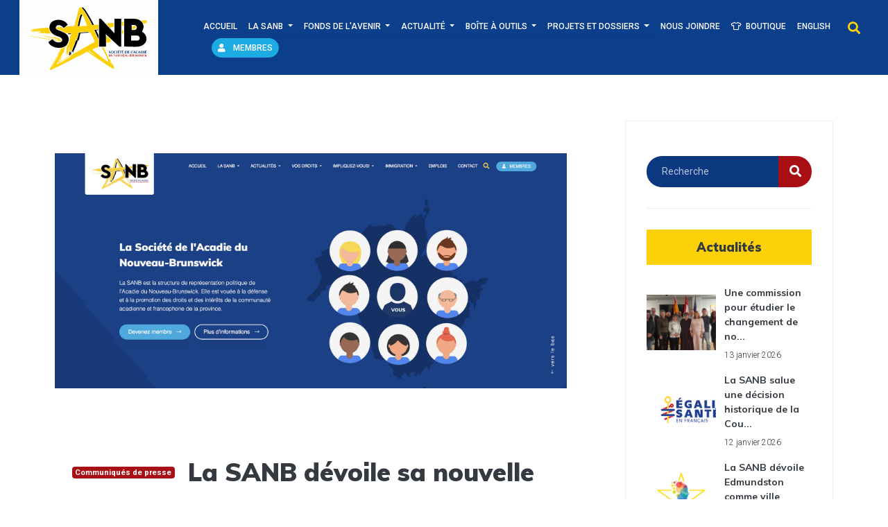

--- FILE ---
content_type: text/html; charset=utf-8
request_url: https://www.sanb.ca/fr/communiques/la-sanb-devoile-sa-nouvelle-plateforme-web-pour-les-membres
body_size: 7413
content:
<!DOCTYPE html>
<html>
  <head>
      <!-- Global site tag (gtag.js) - Google Analytics -->
      <script async src="https://www.googletagmanager.com/gtag/js?id=UA-155996193-1"></script>
      <script>
        window.dataLayer = window.dataLayer || [];
        function gtag(){dataLayer.push(arguments);}
        gtag('js', new Date());

        gtag('config', 'UA-155996193-1');
      </script>
    <meta name="viewport" content="width=device-width, initial-scale=1, minimum-scale=1.0, user-scalable=no">
    <title>La SANB dévoile sa nouvelle plateforme Web pour les membres – Société de l'Acadie du Nouveau-Brunswick</title>
    <meta name="copyright" content="Société de l'Acadie du Nouveau-Brunswick">
    <meta name="author" content="websolutions.ca">
    <meta name="csrf-param" content="authenticity_token" />
<meta name="csrf-token" content="OysyRF5+eW97j99cHqrSvZ3TJHRaEUMqotUzL6W/W/dWAn0hN3O4BzRVh3WSLKOyyZaRmTyZnNh5FwZVDLWJYg==" />
    <meta name="keywords" content="SANB, Acadie, Nouveau-Brunswick, Francophonie, Acadiens, Acadiennes"/>
    <!-- Open Graph Tags -->
    <meta property="og:type" content="website">
    <meta property="og:locale" content="fr">
        <meta property="og:title" content="La SANB dévoile sa nouvelle plateforme Web pour les membres – Société de l'Acadie du Nouveau-Brunswick">
  <meta property="og:site_name" content="SANB">
  <meta property="og:image" content="https://www.sanb.ca/uploads/blog/279/image/large_Screen_Shot_2020-01-28_at_8.34.54_AM.jpeg">
  <meta property="og:description" content="Pointe-Verte, le 28 janvier 2020 – La SANB dévoile aujourd’hui son tout nouveau site Web qui héberge désormais une plateforme en ligne réservée exclusivement aux membres de l’organisme. Cette plate..."/>
  <meta name="description" content="Pointe-Verte, le 28 janvier 2020 – La SANB dévoile aujourd’hui son tout nouveau site Web qui héberge désormais une plateforme en ligne réservée exclusivement aux membres de l’organisme. Cette plate..."/>

    <meta property="og:site_name" content="SANB">
    <meta property="og:url" content="https://www.sanb.ca/fr/communiques/la-sanb-devoile-sa-nouvelle-plateforme-web-pour-les-membres">
    <meta property="og:image:width" content="1200">
    <meta property="og:image:height" content="630">
    <!-- Twitter Tags -->
    <meta property="twitter:card" content="summary_large_image">
    <link itemprop="image" content="https://www.sanb.ca/og/1.jpg">
    
    <!-- Favicon -->
<link rel="shortcut icon" type="image/png" href="/assets/frontend/favicon/favicon-e13c9efc18bb4eb1f73de14179a660490eb3c0142db6c42e2331b58373d985b8.ico" sizes="16x16" />
    <link rel="icon" type="image/png" href="/assets/frontend/favicon/favicon-16x16-9a59b8b6de8ec982cb08b263b584c01b166ebca452f5bbe500e4b410263b263d.png" sizes="16x16" />
    <link rel="icon" type="image/png" href="/assets/frontend/favicon/favicon-32x32-b50ba130016ae393e785c6ccc6bf0698103c8c51534b91335df20438eddacc3c.png" sizes="32x32" />
    <link rel="icon" type="image/png" href="/assets/frontend/favicon/favicon-96x96-ee30543dbed9625a1b0e6a58c17963b5ffdb935e96c73b2b302edc9551ffcea2.png" sizes="96x96" />

<!-- Android support -->
    <link rel="android-icon" type="image/png" href="/assets/frontend/favicon/android-icon-36x36-4103d807510104f8ca91845a9be71b5ccfb64fffc563fd4342e37f0514d0cae5.png" sizes="36x36" />
    <link rel="android-icon" type="image/png" href="/assets/frontend/favicon/android-icon-48x48-77ed41293275b12bea7ade11089dc11f636b7d39e4361c8df1fea894d4febf42.png" sizes="48x48" />
    <link rel="android-icon" type="image/png" href="/assets/frontend/favicon/android-icon-72x72-b318481e820627caee9647ef8935cc6cfdc1c2deccf23434464d09dd75663c51.png" sizes="72x72" />
    <link rel="android-icon" type="image/png" href="/assets/frontend/favicon/android-icon-96x96-ee30543dbed9625a1b0e6a58c17963b5ffdb935e96c73b2b302edc9551ffcea2.png" sizes="96x96" />
    <link rel="android-icon" type="image/png" href="/assets/frontend/favicon/android-icon-144x144-a5c098c4e8bc397c9016b98f3368068ee54723ddd48b4eb065a1a2c52649b8f4.png" sizes="144x144" />
    <link rel="android-icon" type="image/png" href="/assets/frontend/favicon/android-icon-192x192-15f86e30020dfe6e2d9cb08fed2d0ba0f2ff607074b06c611485a2ce6d01231e.png" sizes="192x192" />

<!-- iOS support -->
    <link rel="apple-icon" type="image/png" href="/assets/frontend/favicon/apple-icon-57x57-f1708edca47cd2d8c8925800b16c2e2f7822b6fba42518fdfd26643113aca3dc.png" sizes="57x57" />
    <link rel="apple-icon" type="image/png" href="/assets/frontend/favicon/apple-icon-60x60-3622549a9f2dc8187b01ffcbad5aabd6a75038a30e0489d301285a2356a48ca4.png" sizes="60x60" />
    <link rel="apple-icon" type="image/png" href="/assets/frontend/favicon/apple-icon-72x72-b318481e820627caee9647ef8935cc6cfdc1c2deccf23434464d09dd75663c51.png" sizes="72x72" />
    <link rel="apple-icon" type="image/png" href="/assets/frontend/favicon/apple-icon-76x76-e0fdb01a7dfe8535ca1e2faf1d242937cfc0b7d9c7eb89b01f1476f3544c9ad7.png" sizes="76x76" />
    <link rel="apple-icon" type="image/png" href="/assets/frontend/favicon/apple-icon-114x114-d4d814040f52ffe51c331a42c2c40a474bfa6818f90980e576f9561bd3540cd7.png" sizes="114x114" />
    <link rel="apple-icon" type="image/png" href="/assets/frontend/favicon/apple-icon-120x120-b9f3740197e95d31a02a94814cbcd9f80f772a3223c791185564a2635093f948.png" sizes="120x120" />
    <link rel="apple-icon" type="image/png" href="/assets/frontend/favicon/apple-icon-144x144-a5c098c4e8bc397c9016b98f3368068ee54723ddd48b4eb065a1a2c52649b8f4.png" sizes="144x144" />
    <link rel="apple-icon" type="image/png" href="/assets/frontend/favicon/apple-icon-152x152-08c5f45da747dc8f27474c43fd92d68e06559dce85ff7d8904c0d7fe47b53401.png" sizes="152x152" />
    <link rel="apple-icon" type="image/png" href="/assets/frontend/favicon/apple-icon-180x180-1ca877e289240dd1447422cc7cbfb1ddb216382b76a00fec85e1c7d3fa9cec33.png" sizes="180x180" />

    <link href="https://fonts.googleapis.com/css?family=Playfair+Display:900|Roboto:300,400,500,700" rel="stylesheet" />
    <link href="https://fonts.googleapis.com/css?family=Libre+Baskerville:400,700&display=swap" rel="stylesheet">
    <link href="https://fonts.googleapis.com/css?family=Muli:300,400,700,900" rel="stylesheet">
    <link rel="stylesheet" media="all" href="/assets/frontend-3a7d24230bbc40f97d5fbba9bffac6622221a49c49d07fd40f7cf242d5279db0.css" data-turbolinks-track="reload" />
      <style>
    .wv-player .wv-container div[class*=' wv-t-'], 
    .wv-player .wv-container div[class^=wv-t-] {
      display: none!important;
      opacity: 0!important;
      visibility: hidden!important;
    }
  </style>

    
  </head>
  <body>
    <header class="default-header sup-page">
      <nav class="navbar navbar-expand-lg  navbar-light">
        <div class="container-fluid flex-wrap">
          <a class="navbar-brand rotate-scale-up" href="/fr">
            <img src="/assets/frontend/SANB-logo-a84edf6cdf3a647aa1941c4b5c848194b9d9fc456b2d54db428bbf573fd5a2ea.svg" width="170" alt="SANB LOGO" />
          </a>
          <button class="navbar-toggler" type="button" data-toggle="collapse" data-target="#navbarSupportedContent"
            aria-controls="navbarSupportedContent" aria-expanded="false" aria-label="Toggle navigation">
            <span class="fal fa-bars"></span>
          </button>
          <div class="collapse navbar-collapse justify-content-end align-items-center" id="navbarSupportedContent">
            <ul class="navbar-nav">
              <li><a href="/fr" class="color-white">Accueil</a></li>
              <li class="dropdown">
                <!-- La SANB Dropdown -->
                <a class="dropdown-toggle color-white" href="#" data-toggle="dropdown">
                  La SANB
                </a>
                <div class="dropdown-menu">
                  <!-- Qui Sommes-Nous Dropdown --->
                  <ul class="dropright">
                    <a class="dropdown-toggle dropdown-item" disabled="disabled" data-toggle="dropdown" href="#">Qui sommes-nous?</a>
                    <ul class="dropdown-menu">
                      <li><a class="dropdown-item" href="/fr/historique">Historique</a></li>
                      <li><a class="dropdown-item" href="/fr/la-sanb-qui-sommes-nous-mission">Mission</a></li>
                      <li><a class="dropdown-item" href="/fr/regions">Régions</a></li>
                    </ul>
                  </ul>
                  <a class="dropdown-item" href="/fr/la-sanb/ca">Conseil d&#39;administration</a>
                  <a class="dropdown-item" href="/fr/la-sanb/equipe">Équipe</a>
                  <a class="dropdown-item" href="/fr/la-sanb/reglement-general-de-la-sanb">Règlements administratifs</a>
                  <ul class="dropright">
                    <a class="dropdown-toggle dropdown-item" disabled="disabled" data-toggle="dropdown" href="#">Prix A.-M. Sormany</a>
                    <ul class="dropdown-menu">
                      <li><a class="dropdown-item" href="/fr/la-sanb/prix-ams">Historique</a></li>
                      <li><a class="dropdown-item" href="/fr/la-sanb-prix-ams-recipiendaires">Récipiendaires</a></li>
                    </ul>
                  </ul>
                  <ul class="dropright">
                    <a class="dropdown-toggle dropdown-item" disabled="disabled" data-toggle="dropdown" href="#">Rapports et mémoires</a>
                    <ul class="dropdown-menu">
                      <li><a class="dropdown-item" href="/fr/rapports-annuels">Rapports annuels</a></li>
                      <li><a class="dropdown-item" href="/fr/rapports-et-etudes">Rapports et mémoires</a></li>
                    </ul>
                  </ul>
                  <ul class="dropright">
                    <a class="dropdown-toggle dropdown-item" disabled="disabled" data-toggle="dropdown" href="#">Pourquoi devenir membre?</a>
                    <ul class="dropdown-menu">
                      <li><a class="dropdown-item" href="/fr/impliquez-vous">Pourquoi et comment?</a></li>
                      <li><a class="dropdown-item" href="/fr/inscription"><span class="translation_missing" title="translation missing: fr.menu.frontend.la_sanb.pourquoi_devenir_membre.devenez_membres">Devenez Membres</span></a></li>
                    </ul>
                  </ul>
                  <ul class="dropright">
                    <a class="dropdown-toggle dropdown-item" disabled="disabled" data-toggle="dropdown" href="#">La concertation</a>
                    <ul class="dropdown-menu">
                      <li><a class="dropdown-item" href="/fr/la-sanb-la-concertation-en-bref">En bref</a></li>
                      <li><a class="dropdown-item" href="/fr/la-sanb-la-concertation-les-organismes">Les organismes</a></li>
                      <li><a class="dropdown-item" href="/fr/la-sanb-la-concertation-plan-de-developpement-global">Plan de développement global</a></li>
                    </ul>
                  </ul>
                </div>
              </li>
              <li class="dropdown">
                <!-- Fonds de l'Avenir Dropdown -->
                <a class="dropdown-toggle color-white" href="#" data-toggle="dropdown">
                  Fonds de l&#39;Avenir
                </a>
                <div class="dropdown-menu">
                  <ul class="dropright">
                    <a class="dropdown-toggle dropdown-item" disabled="disabled" data-toggle="dropdown" href="#">Qui sommes-nous?</a>
                    <ul class="dropdown-menu">
                      <li><a class="dropdown-item" href="/fr/fonds-de-lavenir-qui-sommes-nous-historique">Historique</a></li>
                      <li><a class="dropdown-item" href="/fr/fonds-de-lavenir-qui-sommes-nous-mission">Mission</a></li>
                    </ul>
                  </ul>
                  <a class="dropdown-item" href="/fr/fonds-de-lavenir-conseil">Conseil d&#39;administration</a>
                  <a class="dropdown-item" href="/fr/fonds-de-l-avenir/reglements">Réglements</a>
                  <ul class="dropright">
                    <a class="dropdown-toggle dropdown-item" disabled="disabled" data-toggle="dropdown" href="#">Campagne de financement</a>
                    <ul class="dropdown-menu">
                      <li><a class="dropdown-item" href="/fr/fonds-de-lavenir-campagne-de-financement-omnium-de-lacadie">Omnium de l&#39;Acadie</a></li>
                      <li><a class="dropdown-item" href="/fr/fonds-de-lavenir-campagne-de-financement-membres-emerites">Membres émérites</a></li>
                    </ul>
                  </ul>
                  <a class="dropdown-item" href="/fr/fonds-de-lavenir-faire-un-don">Faire un don</a>
                </div>
              </li>
              <li class="dropdown">
                <!-- Actualités Dropdown -->
                <a class="dropdown-toggle color-white" href="#" data-toggle="dropdown">
                  Actualité
                </a>
                <div class="dropdown-menu">
                  <a class="dropdown-item" href="/fr/communiques">Communiqués</a>
                  <ul class="dropright">
                    <a class="dropdown-toggle dropdown-item" disabled="disabled" data-toggle="dropdown" href="#">Évènements</a>
                    <ul class="dropdown-menu">
                      <li><a class="dropdown-item" href="/fr/aga">AGA de la SANB</a></li>
                      <li><a class="dropdown-item" href="/fr/aga">AGA du Fonds de l&#39;Avenir</a></li>
                      <li><a class="dropdown-item" href="/fr/evenements">Évènements</a></li>
                    </ul>
                  </ul>
                  <a class="dropdown-item" target="_blank" href="https://www.youtube.com/channel/UCgLId-rnwujWbJuj0s4KmLQ/featured">SANB TV</a>
                  <a class="dropdown-item" href="/fr/emplois">Offres d&#39;emplois</a>
                  <a class="dropdown-item" href="/fr/actualites-appels-doffres">Appels d&#39;offres</a>
                </div>
              </li>
              <li class="dropdown">
                <!-- Boîte a Outils Dropdown -->
                <a class="dropdown-toggle color-white" href="#" data-toggle="dropdown">
                  Boîte à outils
                </a>
                <div class="dropdown-menu">
                  <a class="dropdown-item" href="/fr/bureau-des-droits-en-francais">Vos droits</a>
                  <ul class="dropright">
                    <a class="dropdown-toggle dropdown-item" disabled="disabled" data-toggle="dropdown" href="#">Loi sur les langues officielles</a>
                    <ul class="dropdown-menu">
                      <li><a class="dropdown-item" href="/fr/boite-a-outils-loi-sur-les-langues-officielles-llonb">LLO-NB</a></li>
                      <li><a class="dropdown-item" href="/fr/boite-a-outils-loi-sur-les-langues-officielles-llo-federale">LLO du Canada</a></li>
                    </ul>
                  </ul>
                  <a class="dropdown-item" href="/fr/boite-a-outils-faire-valoir-vos-droits">Faire valoir vos droits</a>
                  <ul class="dropright">
                    <a class="dropdown-toggle dropdown-item" disabled="disabled" data-toggle="dropdown" href="#">À l&#39;action !</a>
                    <ul class="dropdown-menu">
                      <li><a class="dropdown-item" href="/fr/boite-a-outils-a-laction-ecrire-a-son-ou-sa-depute">Écrire à son ou sa député·e</a></li>
                      <li><a class="dropdown-item" href="/fr/boite-a-outils-a-laction-le-militantisme-acadien">Le militantisme acadien</a></li>
                      <li><a class="dropdown-item" href="/fr/parle-oueres">Les Parle-Ouères</a></li>
                    </ul>
                  </ul>
                </div>
              </li>
              <li class="dropdown">
                <!-- Projets et dossiers Dropdown -->
                <a class="dropdown-toggle color-white" href="#" data-toggle="dropdown">
                  Projets et dossiers
                </a>
                <div class="dropdown-menu">
                  <ul class="dropright">
                    <a class="dropdown-toggle dropdown-item" disabled="disabled" data-toggle="dropdown" href="#">Immigration francophone</a>
                    <ul class="dropdown-menu">
                      <li><a class="dropdown-item" href="/fr/la-sanb/immigration-francophone">À propos</a></li>
                      <li><a class="dropdown-item" href="/fr/la-sanb/immigration-francophone/equipe">Équipe</a></li>
                    </ul>
                  </ul>
                  <a class="dropdown-item" href="/fr/la-sanb/equipe-acadie">Équipe Acadie</a>
                  <a class="dropdown-item" href="/fr/services-finances-partage">Services Finances Partagé</a>
                  <a class="dropdown-item" href="/fr/projets-et-dossiers-realisations">Réalisations</a>
                  <a class="dropdown-item" href="/fr/projets-et-dossiers-poursuites-judiciaires">Poursuites judiciaires en cours</a>
                </div>
              </li>
              <!-- Contact page -->
              <li><a class="color-white" href="/fr/contact">Nous joindre</a></li>
              <!-- Next event -->
              <!-- Boutique link -->
              <li class="color-white">
                <a target="_blank" href="https://acadie1755.ca/collections/promotion-de-la-culture-acadienne">
                  <span class="color-white"><i class="far fa-tshirt"></i>&nbsp; Boutique</span>
</a>              </li>
              <!-- English one-pager -->
              <li class="color-white">
                <a class="color-white" href="https://www.sanb.ca/fr/english">English</a>
              </li>
              <!-- Search -->
              <li>
                <button class="search">
                  <span class="fas fa-search" id="search"></span>
                </button>
              </li>
              <!-- Membres Login -->
              <li><a href="/membres/fr/login" class="color-white"><i class="fas fa-user pr-2"></i> Membres</a></li>
            </ul>
          </div>
        </div>
      </nav>
      <!-- Search form -->
      <div class="search-input" id="search-input-box">
        <div class="container">
          <form action="/fr/search" class="d-flex justify-content-between">
            <input type="text" class="form-control" id="search-input" placeholder="Recherchez... " name="q" />
            <button type="submit" class="btn"></button>
            <span class="fal fa-times fa-2x color-dark" id="close-search" title="Close Search"></span>
          </form>
        </div>
      </div>
    </header>
    

<section class="article-content-area single-article-area">
  <div class="content-warpper">
    <div class="container-fluid">
      <div class="row">
        <div class="col-lg-8 articles-list">
          <div class="single-article row">
              <div class="col-lg-12">
                <div class="feature-img">
                  <!-- <img class="img-fluid" src="" alt=""> -->
                  <div class="image-wrapper" style="background-image: url(https://www.sanb.ca/uploads/blog/279/image/large_Screen_Shot_2020-01-28_at_8.34.54_AM.jpeg)"></div>
                </div>
              </div>
            <div class="col-lg-3  col-md-3 meta-details">
              <ul class="tags">
                <li><a href="#"><span class="badge bg-color-red">Communiqués de presse</span></a></li>
              </ul>
              <div class="user-details row">
                <!-- <p class="user-name col-lg-12 col-md-12 col-6"><a href="#"></a> <span class="fal fa-user"></span></p> -->
                <p class="date col-lg-12 col-md-12 col-6"><a href="#">28 janvier 2020</a> <span class="fal fa-calendar"></span></p>
                <p class="view col-lg-12 col-md-12 col-6"><a href="#">2296</a> <span class="fal fa-eye"></span></p>
                <p class="comments col-lg-12 col-md-12 col-6"><a href="#">1 min </a> <span class="fal fa-fal fa-stopwatch"></span></p>
                <ul class="social-links col-lg-12 col-md-12 col-12">
                  <li><a href="https://www.facebook.com/sharer/sharer.php?u=https://www.sanb.ca/fr/communiques/la-sanb-devoile-sa-nouvelle-plateforme-web-pour-les-membres" class="facebook" target="_blank"><i class="fab fa-facebook"></i></a></li>
                  <li><a href="http://twitter.com/share?text=La SANB dévoile sa nouvelle plateforme Web pour les membres&url=https://www.sanb.ca/fr/communiques/la-sanb-devoile-sa-nouvelle-plateforme-web-pour-les-membres" class="twitter" target="_blank" ><i class="fab fa-twitter"></i></a></li>
                  <li><a href="https://www.linkedin.com/shareArticle?mini=true&amp;url=https://www.sanb.ca/fr/communiques/la-sanb-devoile-sa-nouvelle-plateforme-web-pour-les-membres&amp;title=La SANB dévoile sa nouvelle plateforme Web pour les membres&amp;source=SANB" class="linkedin" target="_blank"><i class="fab fa-linkedin"></i></a></li>
                  <!-- <li><a href="#" class="google"><i class="fab fa-google"></i></a></li> -->
                </ul>
              </div>
            </div>
            <div class="col-lg-9 col-md-9">
              <h1 class="my-5">La SANB dévoile sa nouvelle plateforme Web pour les membres</h1>
              <div class="wv-button-placeholder mb-4"></div>
              <p><b>Pointe-Verte, le 28 janvier 2020 –</b> La SANB dévoile aujourd’hui son tout nouveau site Web qui héberge désormais une plateforme en ligne réservée exclusivement aux membres de l’organisme. Cette plateforme permettra aux membres non seulement de rester à l’affut des activités de l’organisme, mais également de voter en ligne pour la première fois sur des questions référendaires ainsi que lors des élections à la présidence, qui se fera dorénavant par anticipation sur la plateforme. 
</p><p>
Avec cette initiative, menée à bien en coopération avec la firme WebSolutions de Bathurst, la SANB a comme but de se rapprocher de ses membres en les interpellant sur des questions importantes au développement de l’Acadie, tout en rendant le vote à la présidence plus accessible aux membres. C’est en ce sens que la SANB voit cette nouvelle plateforme comme un moyen de mettre à profit de nouvelles technologies pour davantage démocratiser l’organisme et d’ainsi se rapprocher des citoyens et des citoyennes de la province. &nbsp;</p><p>
« La SANB est toujours à la recherche de nouvelles pratiques exemplaires pour être plus à l’écoute des préoccupations de nos membres », affirme Monsieur Robert Melanson, président de la SANB. « Avec la création de cette nouvelle plateforme membres, le but est de remettre les citoyens et citoyennes de cette province et leurs préoccupations au centre de nos revendications », de conclure le président Melanson. &nbsp;</p><p>
La SANB invite donc ses membres à prendre connaissance de cette nouvelle plateforme en se rendant au www.sanb.ca et d’y mettre à jour leurs informations, notamment leur adresse courriel afin qu’ils et elles puissent profiter pleinement de leur adhésion à l’organisme. &nbsp;</p><p><br></p><p style="text-align: center; "><b>-30-
</b></p><p style="text-align: center; "><b><br></b></p><p style="text-align: center; "><b>Pour de plus amples renseignements :
</b></p><p style="text-align: center; "><b>
</b></p><p style="text-align: center; "><b>Éric Dow, Responsable des communications et des relations publiques
</b></p><p style="text-align: center; "><b>communications@sanb.ca — Téléphone : 506-783-4205</b>
</p><p><br></p>
            </div>
          </div>
          <div class="navigation-area">
            <div class="row">
                <div class="col-lg-6 col-md-6 col-12 nav-left  ">
                  <div class="thumb">
                    <a href="/fr/communiques/nomination-d-une-lieutenante-gouverneure-unilingue-la-sanb-depose-une-requete-a-la-cour-du-banc-de-la-reine"> 
                    <div class="image-wrapper" style="background-image: url(https://www.sanb.ca/uploads/blog/278/image/small_large_Old_Government_House_-_Fredericton_2.jpeg)"></div>
                    </a>
                  </div>
                  <div class="arrow">
                    <a href="/fr/communiques/nomination-d-une-lieutenante-gouverneure-unilingue-la-sanb-depose-une-requete-a-la-cour-du-banc-de-la-reine"><span class="lnr text-gray fal fa-long-arrow-left"></span></a>
                  </div>
                  <div class="detials">
                    <p>Article précédent</p>
                    <a href="/fr/communiques/nomination-d-une-lieutenante-gouverneure-unilingue-la-sanb-depose-une-requete-a-la-cour-du-banc-de-la-reine"><h4>Nomination d’une lieutenante-gouverneure unilingue : La SANB dépose une requête à la Cour du Banc de la Reine</h4></a>
                  </div>
                </div>

                <div class="col-lg-6 col-md-6 col-12 nav-right  ">
                  <div class="thumb">
                    <a href="/fr/communiques/appel-aux-candidatures-elections-a-la-presidence-2020"> 
                    <div class="image-wrapper" style="background-image: url(https://www.sanb.ca/uploads/blog/280/image/small_B%C3%89N%C3%89VOLES_RECHERCH%C3%89S-2.jpeg)"></div>
                    </a>
                  </div>
                  <div class="arrow">
                    <a href="/fr/communiques/appel-aux-candidatures-elections-a-la-presidence-2020"><span class="lnr text-gray fal fa-long-arrow-right"></span></a>
                  </div>
                  <div class="detials">
                    <p>Prochain article</p>
                    <a href="/fr/communiques/appel-aux-candidatures-elections-a-la-presidence-2020"><h4>Appel aux candidatures : élections à la présidence 2020</h4></a>
                  </div>
                </div>

            </div>
          </div>
           
<!--           <div class="comment-form">
            <h4>Leave a Comment</h4>
            <form>
              <div class="form-group form-inline">
                <div class="form-group col-lg-6 col-md-12 name">
                  <input type="text" class="form-control" id="name" placeholder="Enter Name" onfocus="this.placeholder = ''" onblur="this.placeholder = 'Enter Name'">
                </div>
                <div class="form-group col-lg-6 col-md-12 email">
                  <input type="email" class="form-control" id="email" placeholder="Enter email address" onfocus="this.placeholder = ''" onblur="this.placeholder = 'Enter email address'">
                </div>
              </div>
              <div class="form-group">
                <input type="text" class="form-control" id="subject" placeholder="Subject" onfocus="this.placeholder = ''" onblur="this.placeholder = 'Subject'">
              </div>
              <div class="form-group">
                <textarea class="form-control mb-10" rows="5" name="message" placeholder="Messege" onfocus="this.placeholder = ''" onblur="this.placeholder = 'Messege'"
                 required=""></textarea>
              </div>
              <a href="#" class="btn btn-secondary mt-3 px-4 py-3 "> Comment</a>
            </form>
          </div> -->
        </div>
        <div class="col-lg-4 sidebar-widgets">
  <div class="widget-wrap">
    <div class="single-sidebar-widget search-widget">
      <form class="search-form" action="/fr/search">
        <input placeholder="Recherche" name="q" type="text" onfocus="this.placeholder = ''">
        <button type="submit"><i class="fas fa-search"></i></button>
      </form>
    </div>
     
    <div class="single-sidebar-widget popular-article-widget">
      <h4 class="popular-title">Actualités</h4>
      <div class="popular-article-list">

          <div class="single-article-list d-flex flex-row align-items-center">
            <a href="/fr/communiques/une-commission-pour-etudier-le-changement-de-nom-de-l-universite-de-moncton">
              <div class="thumb">
                <div class="image-wrapper" 
                style="background-image: url(https://www.sanb.ca/uploads/blog/510/image/thumb_Capture_d_%C3%A9cran_2026-01-13_105024.jpeg)"></div>
              </div>
            </a>
            <div class="details">
              <a href="/fr/communiques/une-commission-pour-etudier-le-changement-de-nom-de-l-universite-de-moncton"><h6>Une commission pour étudier le changement de no...</h6></a>
              <p>13 janvier 2026</p>
            </div>
          </div>
          <div class="single-article-list d-flex flex-row align-items-center">
            <a href="/fr/communiques/la-sanb-salue-une-decision-historique-de-la-cour-du-banc-du-roi-renforcant-la-gouvernance-francophone-en-sante">
              <div class="thumb">
                <div class="image-wrapper" 
                style="background-image: url(https://www.sanb.ca/uploads/blog/509/image/thumb_logo-footer.jpeg)"></div>
              </div>
            </a>
            <div class="details">
              <a href="/fr/communiques/la-sanb-salue-une-decision-historique-de-la-cour-du-banc-du-roi-renforcant-la-gouvernance-francophone-en-sante"><h6>La SANB salue une décision historique de la Cou...</h6></a>
              <p>12 janvier 2026</p>
            </div>
          </div>
          <div class="single-article-list d-flex flex-row align-items-center">
            <a href="/fr/communiques/la-sanb-devoile-edmundston-comme-ville-hotesse-des-etats-generaux-de-l-acadie-du-nouveau-brunswick-2026">
              <div class="thumb">
                <div class="image-wrapper" 
                style="background-image: url(https://www.sanb.ca/uploads/blog/508/image/thumb_Logo_%C3%89tats_g%C3%A9n%C3%A9reuax.jpeg)"></div>
              </div>
            </a>
            <div class="details">
              <a href="/fr/communiques/la-sanb-devoile-edmundston-comme-ville-hotesse-des-etats-generaux-de-l-acadie-du-nouveau-brunswick-2026"><h6>La SANB dévoile Edmundston comme ville hôtesse ...</h6></a>
              <p> 2 décembre 2025</p>
            </div>
          </div>
          <div class="single-article-list d-flex flex-row align-items-center">
            <a href="/fr/communiques/trois-organismes-francophones-deposent-une-plainte-pour-proteger-les-places-en-garderie-educative-au-nouveau-brunswick">
              <div class="thumb">
                <div class="image-wrapper" 
                style="background-image: url(https://www.sanb.ca/uploads/blog/507/image/thumb_Screenshot_19-11-2025_115747_www.sanb.ca.jpeg)"></div>
              </div>
            </a>
            <div class="details">
              <a href="/fr/communiques/trois-organismes-francophones-deposent-une-plainte-pour-proteger-les-places-en-garderie-educative-au-nouveau-brunswick"><h6>Trois organismes francophones déposent une plai...</h6></a>
              <p>19 novembre 2025</p>
            </div>
          </div>

      </div>
    </div>
    <!-- <div class="single-sidebar-widget article-category-widget">
      <h4 class="category-title"></h4>
      <ul class="cat-list">
          <li>
            <a href="/fr/communiques" class="d-flex justify-content-between">
              <p></p>
              <p></p>
            </a>
          </li>
      </ul>
    </div> -->
  </div>
</div>
      </div>
    </div>
  </div>
</section>

    <footer class="footer-area section-gap">
      <div class="container">
        <div class="row ">
          <div class="col-lg-6 col-md-6 single-footer-widget d-flex align-items-center justify-content-center">
            <img src="/assets/frontend/SANB-logo-a84edf6cdf3a647aa1941c4b5c848194b9d9fc456b2d54db428bbf573fd5a2ea.svg" class="pr-5" width="300" alt="Logo">
          </div>
          <div class="col-lg-2 col-md-6 single-footer-widget">
            <h4>La SANB</h4>
            <ul>
              <li><a href="/fr/historique">Historique</a></li>
              <li><a href="/fr/la-sanb/ca">Conseil d&#39;administration</a></li>
              <li><a href="/fr/la-sanb/equipe">L&#39;équipe</a></li>
              <li><a href="/fr/bureau-des-droits-en-francais">Bureau des droits en français</a></li>
            </ul>
          </div>
          <div class="col-lg-2 col-md-6 single-footer-widget">
            <h4>Actualités</h4>
            <ul>
              <li><a href="/fr/communiques">Communiqués</a></li>
              <li><a href="/fr/evenements">Évènements</a></li>
              <li><a href="/fr/rapports-annuels">Rapports annuels</a></li>
              <li><a href="/fr/rapports-et-etudes">Études</a></li>
            </ul>
          </div>
          <div class="col-lg-2 col-md-6 single-footer-widget">
            <h4>Impliquez-vous!</h4>
            <ul>
              <li><a href="/fr/inscription">Devenez membre</a></li>
              <li><a href="/fr/contact">Nous joindre</a></li>
            </ul>
          </div>
        </div>
        <!-- Copyright Statement -->
        <div class="footer-bottom row align-items-center">
          <p class="footer-text m-0 col-lg-8 col-md-12 order-2  order-lg-1">
            Copyright &copy;<script>
              document.write(new Date().getFullYear());
            </script> tous droits réservés SANB</a>
        </p>
        <div class="col-lg-4 col-md-12  footer-social order-1  order-lg-2">
          <a href="https://www.facebook.com/sanb.ca" target="_blank"><i class="fab fa-facebook"></i></a>
          <a href="https://twitter.com/SAcadieNB" target="_blank"><i class="fab fa-twitter"></i></a>
          <a href="https://www.youtube.com/channel/UCgLId-rnwujWbJuj0s4KmLQ" target="_blank"><i class="fab fa-youtube"></i></a>
          <a href="https://www.instagram.com/s_acadie_nb/" target="_blank"><i class="fab fa-instagram"></i></a>
        </div>
      </div>
    </div>
  </footer>
  <!-- ================ End footer Area ================= -->
  <!-- ================ Back to top ================= -->
  <div id="sanb-back-to-top" class="sanb-back-to-top">
    <span>Vers le haut  &nbsp; <i class="fal fa-long-arrow-right"></i> </span>
  </div>
  <script src="https://cdnjs.cloudflare.com/ajax/libs/jquery/2.2.4/jquery.js"></script>
  <script src="https://cdnjs.cloudflare.com/ajax/libs/popper.js/1.11.0/umd/popper.min.js"></script>
  <script src="https://stackpath.bootstrapcdn.com/bootstrap/4.1.3/js/bootstrap.min.js"></script>
  <!-- Scripts -->
  <script src="/assets/frontend-e976509a13ba5090976d76cc7afb1aa8aff04d2b9e03c93bf25adf600e7d89d4.js"></script>
    <script async src="https://widget.websitevoice.com/EfwcAHRjRuUEznR4G_1GXw"></script>
  <script>
    window.wvData=window.wvData||{};function wvtag(a,b){wvData[a]=b;}
    wvtag('id', 'EfwcAHRjRuUEznR4G_1GXw');
    wvtag('widget-style', {
      backgroundColor: '#FADA4A',
      contrast: 'wv-contrast-light',
      buttonText: 'Écouter l\'article'
    });
    wvtag('language', 'fr-CA');
  </script>

  <script type="text/javascript">
    $(function () {
      $('[data-toggle="tooltip"]').tooltip();
    })
  </script>
</body>
</html>


--- FILE ---
content_type: image/svg+xml
request_url: https://www.sanb.ca/assets/frontend/SANB-logo-a84edf6cdf3a647aa1941c4b5c848194b9d9fc456b2d54db428bbf573fd5a2ea.svg
body_size: 27588
content:
<?xml version="1.0" encoding="utf-8"?>
<!-- Generator: Adobe Illustrator 23.0.3, SVG Export Plug-In . SVG Version: 6.00 Build 0)  -->
<svg version="1.1" id="Layer_1" xmlns="http://www.w3.org/2000/svg" xmlns:xlink="http://www.w3.org/1999/xlink" x="0px" y="0px"
	 viewBox="0 0 312.176 166.412" style="enable-background:new 0 0 312.176 166.412;" xml:space="preserve">
<style type="text/css">
	.st0{fill:none;}
	.st1{fill:#0C3880;}
	.st2{fill:#A80F14;}
	.st3{fill:#FDD106;}
	.st4{fill:#FFFFFF;}
</style>
<g>
	<path class="st0" d="M112.156,118.896c0.296-0.84,0.297-0.844,0.297-0.844C112.32,118.403,112.239,118.616,112.156,118.896z"/>
	<path class="st0" d="M185.604,104.763l-14.511,6.363l-0.096-0.071l-0.556,0.315l-0.006-0.004l-1.4,0.773l0.379,0.309
		c8.882,7.25,37.892,30.813,39.701,30.811c0.008,0,0.016,0,0.023-0.001c0.441-0.06,0.776-0.302,0.966-0.7
		c1.258-2.628-4.71-15.803-16.865-36.044c0.546-0.01,1.073,0.716,1.523,0.736c-0.02-0.435,0.011-0.678,0.072-0.807l-9.23,0.159
		V104.763z"/>
	<path class="st0" d="M85.232,50.942c-3.424-0.845-6.188-0.048-7.996,2.31c-0.286,0.373-0.546,0.778-0.775,1.205
		c-0.076,0.142-0.147,0.273-0.211,0.415c-0.366,0.801-0.489,1.571-0.38,2.301c1.28,2.915,5.727,4.688,11.344,6.925
		c7.676,3.055,16.534,6.589,20.066,13.848c0.371,0.762,0.657,1.582,0.902,2.43c0.253,0.706,0.463,1.432,0.618,2.177
		c0.166,0.795,0.273,1.564,0.327,2.35c0.097,1.404,0.039,2.88-0.171,4.388c-0.084,0.605-0.205,1.261-0.38,2.062
		c-0.35,1.596-0.845,3.244-1.47,4.898c-1.354,3.577-3.688,6.521-6.833,8.739c0.131,0.329,0.311,0.537,0.67,0.353
		c-0.661,1.427-1.546,3.659-2.471,5.995c-0.434,1.095-0.868,2.191-1.275,3.193l0.355,0.156c-0.669,1.51-1.365,3.12-2.057,4.728
		l-0.471-0.241l-6.281,11.253l-6.123,11.121l0.103,0.098c-0.008,0.042-0.024,0.109-0.056,0.21c-0.244,0.826-1.145,2.6-2.348,4.627
		l-2.435,4.053l0.201,0.188l0.206,0.147l18.306-9.923c2.542-1.525,5.375-3.169,8.426-4.888c2.844-1.66,5.694-3.319,8.55-4.978
		l1.027-0.979c-0.175,0.102-0.352,0.204-0.527,0.306c1.03-0.982,2.056-1.964,3.084-2.946c0.172-0.095,0.341-0.189,0.512-0.284
		l0.987-0.941l-22.483,12.649l-3.842,2.206c-3.555,2.067-7.226,4.221-11.216,6.584l3.244-6.07l4.616-8.599
		c1.435-2.604,3.064-5.948,4.861-9.751l-3.693,7.917l4.04-7.385l-2.631,6.174l-5.653,13.267l-0.457,1.073l0.952-0.602
		c2.744-1.727,5.157-3.263,7.171-4.564l23.358-13.495c1.947-1.118,3.896-2.235,5.847-3.353l0.632-0.362
		c2.466-1.412,4.937-2.824,7.411-4.236l1.509-0.859c15.626-8.852,34.165-19.326,34.163-19.326l8.443-4.609l-0.158-0.285
		c0.004-0.001,0.008-0.003,0.011-0.004c0.174-0.064,0.638-0.233,0.567-0.774c-0.031-0.462-0.117-1.032-0.225-1.497
		c0.023-0.006,0.046-0.014,0.069-0.025l0.329-0.157l-0.188-0.313c-0.092-0.153-0.132-0.28-0.18-0.426
		c-0.051-0.159-0.108-0.337-0.233-0.547c-0.067-0.249-0.264-0.753-0.796-1.838c-0.001-0.002-0.11-0.152-0.332-0.6l0.146-0.07
		l-0.369-0.33c-0.046-0.042-0.125-0.219-0.171-0.325c-0.006-0.012-0.011-0.024-0.016-0.036l0.138-0.067l-0.249-0.323
		c-0.129-0.168-0.22-0.369-0.316-0.581c-0.033-0.071-0.065-0.143-0.099-0.214l0.069-0.034l-0.147-0.297
		c-0.015-0.03-0.03-0.06-0.044-0.089l0.065-0.032l-0.069-0.262c-0.035-0.133-0.112-0.273-0.18-0.396
		c-0.033-0.06-0.065-0.114-0.079-0.153c0.031,0.087-0.01,0.255-0.163,0.33l-0.144-0.298l0.217-0.107
		c-0.357-0.727-0.599-1.305-0.832-1.865l-0.034-0.08c-0.625-1.665-1.695-3.587-2.641-5.244c-0.109-0.214-0.25-0.35-0.4-0.395
		l-0.152-0.297c-0.119-0.23-0.211-0.316-0.342-0.395c-0.001-0.001-0.024-0.024-0.084-0.139c-0.69-1.144-1.336-2.342-1.962-3.501
		l-0.903-1.659c-0.744-1.36-1.446-2.644-2.514-4.013l-0.541,0.38c0.254,0.401,0.479,0.766,0.672,1.104
		c0.142,0.262,0.315,0.571,0.54,0.916c-0.02,0.124,0.013,0.256,0.095,0.393c0.172,0.318,0.357,0.647,0.539,0.969
		c0.451,0.798,0.917,1.623,1.025,2.078c0.014,0.045,0.024,0.092,0.035,0.146c0.001,0.007,0.003,0.013,0.004,0.02l-0.219,0.118
		l0.092,0.195l-0.16,0.086c-0.329-0.612-0.642-1.188-0.979-1.793l-0.181-0.317c-0.08-0.141-0.162-0.284-0.246-0.43l0,0
		c0,0,0-0.001,0-0.001l-0.067,0.039c-0.291-0.52-0.612-1.062-0.965-1.509c-0.188-0.2-0.395-0.172-0.516-0.087
		c-0.214,0.152-0.211,0.415,0.027,0.923l-0.199,0.154c-0.578-1.02-1.158-2.043-1.741-3.068l-0.104-0.183l-25.207,2.065l-0.054,0.236
		c-2.34,10.109-4.942,18.588-6.17,20.154c-0.167-0.529-0.238-1.962-0.27-2.622c-0.054-1.105-0.062-1.275-0.393-1.304
		c-0.114-0.01-0.317,0.024-0.393,0.351l-1.107,4.342c-1.065,4.164-2.104,7.615-2.925,9.721l-1.104,2.969
		c-0.77,1.752-1.63,4.037-2.463,6.246c-0.873,2.317-1.771,4.701-2.556,6.445l-0.208-1.016l-0.663,1.928
		c-0.856,2.733-1.4,3.91-1.696,4.412l-0.018-0.017c-0.206-0.424-0.426-1.454-0.366-3.944l0.01-0.432l-0.275,0.067
		c-0.023-0.079-0.05-0.222-0.067-0.469l-0.086-1.301l-0.546,1.184c-0.459,0.996-0.724,1.377-0.856,1.522
		c-0.025-0.081-0.053-0.212-0.076-0.419l-0.147-1.34c0.032-0.173,0.067-0.351,0.104-0.533l-0.636-0.177
		c-0.232,0.576-0.301,0.748-0.6,1.562l-1.698,6.947c-0.578,2.044-1.045,3.319-1.046,3.323c-0.333,0.615-0.601,1.111-0.791,1.439
		l0.12-2.896l-1.443,5.341c-0.033,0.102-0.064,0.198-0.094,0.285c-0.005-0.041-0.011-0.073-0.019-0.1
		c0.008-0.217,0.029-0.453,0.028-0.453v0l0.304-1.875l1.012-2.637l-0.024-0.573l0.281-0.5l-0.125-0.084l0.293-0.98l-0.121-0.038
		c0.391-1.667,0.436-1.878,0.648-2.891c0.184-0.795,0.359-1.646,0.53-2.585l0.225-1.292l-0.019,0.025l1.244-5.211
		c0.104-0.292,0.193-0.522,0.28-0.737l0.023-0.103c0.016-0.263,0.109-0.859,0.275-1.547l0.412-1.745l0.104-0.695l-0.011-0.002
		l0.233-1.459c0.024-0.152,0.014-0.264-0.017-0.346c0.03-0.213,0.049-0.397,0.054-0.537c0.003-0.371-0.173-0.473-0.321-0.493
		c-0.32-0.042-0.461,0.201-0.73,1.23l-0.227,0.821c-0.846,1.843-1.809,5.241-2.166,6.728c-0.075,0.513-0.136,0.983-0.164,1.326
		l-0.172,0.681l-0.094,0.649l0.6,0.125c-0.093,0.381-0.186,0.761-0.278,1.139l-0.796,3.263c-0.17,0.95-0.368,1.937-0.588,2.934
		c-0.752,3.41-1.43,5.463-1.732,6.011l-0.163,0.096c-0.082,0.049-0.158,0.117-0.232,0.19c0.012-1.697,0.408-4.683,1.146-8.645
		l-0.644-0.152l-0.291,1.015c-1.256,4.477-1.951,5.814-2.224,6.205c-0.055-0.284-0.107-0.95,0.011-2.47
		c0.066-0.839,0.132-1.985,0.209-3.329c0.288-5.018,0.724-12.588,1.885-17.444c1.736-1.985,4.841-9.177,4.95-9.962
		c0.094-0.677,0.483-2.272,0.896-3.962c0.763-3.126,1.14-4.754,1.106-5.318c0.249-0.789,0.497-1.563,0.743-2.305
		c0.135-0.413,0.296-1.007,0.459-1.608l0.214-0.781c0.436-1.846,0.913-3.545,1.318-4.692c0.406-1.653,0.816-3.289,1.229-4.903
		l0.114-0.447l-0.46,0.034c-3.254,0.241-5.697,0.254-8.061,0.267c-1.693,0.009-3.293,0.017-5.141,0.104l-0.258-0.155
		c-2.021-1.22-4.536-2.738-6.461-3.707c-0.777-0.392-1.753-0.768-2.695-1.131c-1.134-0.437-2.306-0.889-3.197-1.394
		c-4.252-1.505-6.118-2.506-7.764-3.389c-0.61-0.327-1.196-0.642-1.866-0.964c-1.335-0.643-2.273-1.355-2.446-1.851
		c-0.111-0.337-0.156-0.61-0.078-1.09c0.042-0.252,0.142-0.567,0.264-0.85c0.124-0.207,0.241-0.435,0.362-0.671
		c0.042-0.082,0.087-0.165,0.133-0.249c2.061-0.135,4.844-0.175,7.537-0.213c0.785-0.011,1.555-0.022,2.303-0.035l0.058-0.149
		c0.139,0.028,1.338-0.047,3.096-0.179c-0.716-0.505-1.464-0.985-2.244-1.392C87.47,51.663,86.317,51.212,85.232,50.942z
		 M117.039,116.641c0.017-0.122,0.041-0.262,0.063-0.396l0.052-0.105c0.89-1.789,1.965-4.642,3.004-7.4
		c0.829-2.201,1.687-4.477,2.456-6.231l1.11-2.981c0.829-2.125,1.876-5.603,2.948-9.793l0.646-2.533
		c0.102,1.497,0.253,2.185,0.652,2.351c0.086,0.035,0.309,0.094,0.548-0.122c1.492-1.401,4.504-11.895,6.571-20.784l24.304-1.992
		c0.129,0.227,0.261,1.352,0.39,1.579c-6.457,0.529-14.427,1.059-20.922,1.591c-2.39,10.325-3.76,18.757-5.032,19.951
		c-0.819,0.74-0.622-4.796-0.834-3.878l-1.107,4.342c-1.051,4.108-2.769,7.51-3.613,9.673l-1.112,2.986
		c-1.726,3.929-4.121,9.84-5.709,13.03l0.074-0.681l-0.504,0.651c-0.803,2.565-0.552,4.919-1.016,5.467l-0.342-0.317
		c-0.335-0.622-0.481-1.996-0.43-4.155c-0.184,0.045-0.294-0.234-0.331-0.804c-0.792,1.717-1.398,2.492-1.562,1
		C116.996,118.145,116.862,117.938,117.039,116.641z M108.723,126.506c0.005-0.013,0.483-1.314,1.076-3.412l1.275-5.277l0.114-0.452
		c0.05,0.07,0.12,0.113,0.215,0.135c0.134,0.032,0.243-0.007,0.334-0.091c0.083,0.11,0.193,0.188,0.339,0.212
		c0.376,0.063,0.717-0.258,1.201-1.174c0.027,0.034,0.056,0.064,0.087,0.09c-0.014,0.808,0.001,1.501,0.045,2.088
		c-0.126,0.515-0.252,1.032-0.377,1.545c-0.164,0.914-0.362,1.91-0.59,2.947c-0.058,0.265-0.119,0.501-0.181,0.723
		c0.086,0.363,0.129,0.872,0.151,1.294c0.72-3.064,0.724-3.078,0.986-4.331c0.071-0.308,0.136-0.605,0.195-0.882
		c0.067,0.284,0.148,0.52,0.246,0.701l0.663,0.638l0.224-0.264c0.579-0.685,1.327-2.766,1.891-4.529l0.065,0.318
		c-0.247,0.975-0.39,1.541-0.39,1.541c-0.684,2.83-0.684,2.83-1.276,5.281c-0.593,2.097-1.065,3.375-1.065,3.375
		c-0.075,0.139-0.146-3.992-0.212-3.87l-1.305,2.734c0,0.026,0,0.043,0,0.043c-0.001-0.018-0.001-0.024-0.002-0.04l-0.731,1.531
		c0.01-0.061-0.067-0.957-0.139-1.783c-0.405,0.701-0.792,1.001-1.033,1.49l0.053-2.26c-0.014-0.074-0.923,2.583-0.923,2.454
		c0.002-1.869,0.467-2.965,1.151-6.642l-0.29,1.013c-1.308,4.665-2.301,6.942-2.718,6.522
		C108.005,127.836,108.285,127.318,108.723,126.506z M107.058,70.919c-0.012-0.383,7.636-0.618,7.648-0.235
		c-0.04,0.158-0.14,1.123-0.18,1.282c-2.44,0.03-4.972,0.355-7.583,0.482c-0.193-0.116,0.026-1.402-0.178-1.526
		C106.862,70.92,107.061,71.018,107.058,70.919z"/>
	<path class="st0" d="M254.464,126.235c-0.131,0.302-0.254,0.599-0.369,0.893c-0.115,0.293-0.229,0.593-0.338,0.899h1.377
		c-0.109-0.307-0.219-0.606-0.328-0.899C254.699,126.834,254.585,126.537,254.464,126.235z"/>
	<path class="st0" d="M267.486,127.515c-0.07,0-0.131,0.001-0.18,0.003c-0.051,0.003-0.098,0.004-0.145,0.004
		c0,0.105,0,0.215-0.002,0.328c-0.004,0.112-0.004,0.247-0.004,0.402c0,0.12,0,0.243,0.004,0.369
		c0.002,0.125,0.002,0.248,0.002,0.368c0,0.121,0.002,0.231,0.004,0.331c0.004,0.101,0.004,0.184,0.004,0.249
		c0.07,0.005,0.137,0.009,0.197,0.011c0.059,0.003,0.133,0.004,0.217,0.004c0.111,0,0.217-0.022,0.316-0.067
		c0.102-0.045,0.189-0.111,0.264-0.199c0.076-0.088,0.135-0.195,0.182-0.32c0.045-0.125,0.066-0.271,0.066-0.437
		c0-0.352-0.078-0.613-0.236-0.787C268.017,127.601,267.787,127.515,267.486,127.515z"/>
	<path class="st0" d="M61.953,86.593l1.749,0.058c0.015-0.011,0.03-0.022,0.045-0.033C62.979,86.488,62.466,86.541,61.953,86.593z"
		/>
	<path class="st0" d="M86.013,115.54c-0.74,1.808-1.506,3.678-2.157,5.155l0.603,0.274l0.8-1.716
		c1.281-2.75,3.264-6.97,4.876-10.218c-0.455,0.081-0.919,0.144-1.385,0.206C87.756,111.457,86.637,114.018,86.013,115.54z"/>
	<path class="st0" d="M267.162,127.086h0.34c0.105,0,0.209-0.02,0.313-0.06c0.102-0.041,0.193-0.1,0.275-0.178
		c0.08-0.077,0.145-0.177,0.195-0.297c0.049-0.12,0.074-0.261,0.074-0.422c0-0.12-0.014-0.234-0.041-0.342
		c-0.027-0.108-0.074-0.201-0.139-0.279c-0.066-0.077-0.148-0.14-0.248-0.188c-0.102-0.048-0.227-0.071-0.377-0.071
		c-0.111,0-0.188,0.001-0.23,0.003c-0.043,0.003-0.088,0.009-0.139,0.02c-0.01,0.186-0.018,0.373-0.023,0.564
		c-0.004,0.19-0.006,0.351-0.006,0.481c0,0.136,0,0.265,0.004,0.388C267.162,126.829,267.162,126.956,267.162,127.086z"/>
	<path class="st0" d="M112.736,124.706c-0.253,0.318-0.253,0.318-0.253,0.318c0.394-1.315,0.394-1.315,0.394-1.315
		c-0.326,1.011-0.43,1.333-0.464,1.44c0.002,0.041,0.005,0.084,0.006,0.123C112.733,124.71,112.736,124.706,112.736,124.706z"/>
	<path class="st0" d="M61.953,86.593l-1.279-0.042c0.117,0.025,0.245,0.057,0.382,0.095C61.383,86.648,61.671,86.622,61.953,86.593z
		"/>
	<path class="st0" d="M222.204,116.51c-0.186-0.236-0.412-0.418-0.678-0.546s-0.557-0.192-0.871-0.192
		c-0.334,0-0.635,0.081-0.9,0.241c-0.266,0.161-0.49,0.379-0.674,0.654s-0.324,0.599-0.418,0.97
		c-0.096,0.37-0.143,0.766-0.143,1.186c0,0.524,0.055,0.968,0.166,1.328c0.113,0.361,0.264,0.651,0.453,0.871
		c0.191,0.22,0.41,0.379,0.66,0.478c0.248,0.098,0.512,0.147,0.787,0.147c0.295,0,0.576-0.063,0.846-0.188
		c0.27-0.124,0.504-0.314,0.703-0.57c0.201-0.256,0.361-0.581,0.482-0.975s0.182-0.859,0.182-1.396c0-0.427-0.053-0.809-0.156-1.146
		C222.538,117.034,222.392,116.747,222.204,116.51z"/>
	<path class="st0" d="M235.621,125.715c-0.143-0.181-0.316-0.319-0.52-0.417c-0.203-0.099-0.426-0.147-0.666-0.147
		c-0.256,0-0.486,0.062-0.689,0.185s-0.375,0.29-0.516,0.501s-0.246,0.458-0.318,0.741c-0.074,0.283-0.109,0.586-0.109,0.907
		c0,0.401,0.041,0.74,0.127,1.016c0.086,0.276,0.201,0.498,0.346,0.666c0.146,0.169,0.314,0.29,0.506,0.365
		c0.189,0.075,0.391,0.113,0.602,0.113c0.227,0,0.441-0.048,0.646-0.144c0.207-0.095,0.387-0.24,0.539-0.437
		c0.152-0.195,0.275-0.443,0.369-0.745c0.092-0.301,0.139-0.657,0.139-1.068c0-0.326-0.039-0.618-0.121-0.877
		C235.874,126.116,235.763,125.896,235.621,125.715z"/>
	<path class="st0" d="M217.832,145.547l-0.351-1.258c-0.633-0.599-1.039-0.958-1.046-0.964l-1.004-0.884l4.224,11.079l-0.286-0.057
		l0.809,0.5l-0.963-3.457L217.832,145.547z"/>
	<path class="st0" d="M141.564,19.417c-0.457-0.131-0.89-0.039-1.251,0.266c-4.114,3.481-8.683,30.652-8.875,31.807l-0.068,0.407
		l24.627-1.296l-0.133-0.41C155.475,48.991,146.278,20.76,141.564,19.417z M136.312,51.623l-4.151,0.228
		c0.596-3.468,4.912-27.899,8.58-31.004c0.133-0.112,0.271-0.168,0.426-0.168c0.069,0,0.14,0.011,0.216,0.032
		c0.271,0.077,1.141,0.938,1.783,1.61c0.176,0.235,0.355,0.49,0.539,0.769C140.231,28.619,136.98,47.755,136.312,51.623z"/>
	<path class="st0" d="M162.437,116.089l-1.364-0.993l-2,1.109l0.646,0.399l0.216,0.134l1.025,0.633l13.716,8.475l7.146,4.415
		C175.37,125.528,169.078,120.928,162.437,116.089L162.437,116.089z"/>
	<path class="st0" d="M83.885,124.045l-0.593-0.294c-0.069,0.134-0.137,0.262-0.2,0.374l-18.87,33.25l0.801,0.4l15.084-26.256
		C81.294,129.476,82.75,126.451,83.885,124.045z"/>
	<path class="st0" d="M174.963,61.47c1.525-0.266,6.554-0.763,10.641-1.31v-1.317c-4.873,0.728-11.481,1.891-11.554,1.904
		l-0.421,0.074l11.975,26.318v-2.284L174.963,61.47z"/>
	<path class="st0" d="M281.703,52.936c-0.119-0.376-0.364-0.705-0.705-0.996c0.251,0.739,0.534,1.497,0.777,2.137
		C281.793,53.635,281.788,53.207,281.703,52.936z"/>
	<path class="st0" d="M298.466,116.604c-0.195-0.227-0.432-0.4-0.707-0.521s-0.584-0.183-0.926-0.183
		c-0.236,0-0.428,0.005-0.576,0.016c-0.146,0.01-0.297,0.021-0.447,0.034c0,0.046-0.002,0.147-0.004,0.305
		c-0.004,0.157-0.006,0.335-0.006,0.531v0.591v0.492v1.751v0.502v0.59c0,0.19,0.002,0.364,0.006,0.521
		c0.002,0.158,0.004,0.26,0.004,0.306c0.1,0.007,0.217,0.013,0.355,0.02c0.137,0.007,0.307,0.01,0.512,0.01
		c0.74,0,1.328-0.252,1.76-0.758c0.434-0.505,0.65-1.27,0.65-2.292c0-0.407-0.055-0.771-0.162-1.093
		C298.816,117.104,298.663,116.831,298.466,116.604z"/>
	<path class="st0" d="M289.94,83.66c0-3.23-2.628-5.857-5.857-5.857h-14.489v11.253h15.243c0.84,0,1.642-0.166,2.382-0.456
		C288.851,87.559,289.94,85.736,289.94,83.66z"/>
	<path class="st0" d="M185.604,75.413V61.534c-3.247,0.431-5.959,0.784-5.959,0.784L185.604,75.413z"/>
	<path class="st0" d="M195.852,106.705c0.024-0.019,0.084-0.14,0.15-0.281l-0.757,0.013
		C195.463,106.588,195.703,106.822,195.852,106.705z"/>
	<path class="st0" d="M213.433,129.562c0.076,0.005,0.166,0.01,0.271,0.015c0.105,0.006,0.236,0.008,0.393,0.008
		c0.566,0,1.016-0.193,1.346-0.579c0.332-0.387,0.498-0.972,0.498-1.754c0-0.312-0.041-0.59-0.125-0.836
		c-0.082-0.245-0.199-0.455-0.35-0.628c-0.15-0.174-0.332-0.307-0.541-0.399c-0.211-0.093-0.447-0.139-0.709-0.139
		c-0.18,0-0.326,0.003-0.439,0.011s-0.227,0.017-0.344,0.026c0,0.035,0,0.113-0.002,0.233c-0.004,0.12-0.004,0.256-0.004,0.406
		v0.452v0.376v1.34v0.384v0.452c0,0.146,0,0.278,0.004,0.398C213.433,129.449,213.433,129.527,213.433,129.562z"/>
	<path class="st0" d="M272.874,125.709c-0.045-0.131-0.113-0.229-0.207-0.298c-0.092-0.067-0.213-0.111-0.361-0.132
		c-0.146-0.02-0.324-0.029-0.529-0.029c-0.016,0.682-0.023,1.364-0.023,2.047c0.031,0.005,0.059,0.009,0.086,0.012
		c0.029,0.002,0.055,0.003,0.08,0.003c0.33,0,0.584-0.089,0.76-0.267c0.176-0.179,0.264-0.448,0.264-0.81
		C272.943,126.014,272.919,125.838,272.874,125.709z"/>
	<path class="st0" d="M277.46,117.189c-0.172,0.394-0.332,0.782-0.482,1.166c-0.152,0.384-0.299,0.776-0.443,1.176h1.801
		c-0.145-0.399-0.287-0.792-0.428-1.176S277.617,117.583,277.46,117.189z"/>
	<path class="st0" d="M290.294,118.355c-0.141-0.384-0.289-0.772-0.447-1.166c-0.17,0.394-0.332,0.782-0.482,1.166
		s-0.299,0.776-0.441,1.176h1.799C290.579,119.131,290.435,118.739,290.294,118.355z"/>
	<path class="st0" d="M254.986,121.539c0.1,0.007,0.217,0.013,0.355,0.02c0.137,0.007,0.307,0.01,0.512,0.01
		c0.74,0,1.328-0.252,1.76-0.758c0.434-0.505,0.65-1.27,0.65-2.292c0-0.407-0.055-0.771-0.162-1.093
		c-0.109-0.321-0.262-0.595-0.459-0.821c-0.195-0.227-0.432-0.4-0.707-0.521s-0.584-0.183-0.926-0.183
		c-0.236,0-0.428,0.005-0.576,0.016c-0.146,0.01-0.297,0.021-0.447,0.034c0,0.046-0.002,0.147-0.004,0.305
		c-0.004,0.157-0.006,0.335-0.006,0.531v0.591v0.492v1.751v0.502v0.59c0,0.19,0.002,0.364,0.006,0.521
		C254.984,121.391,254.986,121.493,254.986,121.539z"/>
	<path class="st1" d="M213.837,121.647c-0.197,0-0.375-0.028-0.531-0.084c-0.158-0.056-0.293-0.133-0.404-0.231
		s-0.203-0.211-0.275-0.339s-0.121-0.265-0.148-0.409h-0.186c-0.033,0.224-0.072,0.431-0.119,0.62c-0.045,0.19-0.102,0.4-0.166,0.63
		c0.143,0.111,0.355,0.205,0.635,0.28c0.277,0.075,0.594,0.113,0.949,0.113c0.393,0,0.748-0.051,1.066-0.152
		s0.592-0.249,0.822-0.442c0.23-0.194,0.406-0.427,0.531-0.699c0.125-0.271,0.188-0.572,0.188-0.9c0-0.374-0.074-0.681-0.223-0.92
		c-0.146-0.239-0.332-0.442-0.555-0.61c-0.223-0.167-0.463-0.308-0.719-0.423c-0.256-0.114-0.496-0.234-0.719-0.359
		c-0.223-0.124-0.408-0.264-0.555-0.418c-0.148-0.154-0.223-0.353-0.223-0.595c0-0.236,0.096-0.443,0.285-0.62
		c0.191-0.178,0.438-0.266,0.738-0.266c0.584,0,0.98,0.282,1.191,0.846h0.146c0.066-0.216,0.121-0.395,0.162-0.536
		c0.043-0.141,0.094-0.287,0.154-0.438c-0.191-0.151-0.42-0.27-0.686-0.354s-0.574-0.128-0.93-0.128
		c-0.295,0-0.574,0.046-0.84,0.138s-0.502,0.227-0.705,0.403c-0.203,0.178-0.365,0.397-0.486,0.659
		c-0.121,0.263-0.182,0.564-0.182,0.905c0,0.374,0.072,0.681,0.217,0.92c0.145,0.24,0.324,0.441,0.541,0.605
		s0.453,0.304,0.707,0.418c0.256,0.115,0.492,0.233,0.709,0.354s0.396,0.261,0.541,0.418s0.217,0.361,0.217,0.61
		c0,0.275-0.094,0.512-0.279,0.708C214.521,121.548,214.23,121.647,213.837,121.647z"/>
	<path class="st1" d="M224.134,120.102c0.188-0.427,0.279-0.886,0.279-1.378c0-0.59-0.096-1.106-0.289-1.55
		c-0.193-0.442-0.457-0.809-0.793-1.097c-0.334-0.289-0.727-0.505-1.18-0.649s-0.941-0.217-1.467-0.217
		c-0.57,0-1.088,0.092-1.555,0.275c-0.465,0.184-0.863,0.437-1.189,0.758c-0.328,0.321-0.584,0.695-0.764,1.122
		c-0.18,0.426-0.27,0.882-0.27,1.367c0,0.617,0.098,1.146,0.295,1.589c0.195,0.443,0.463,0.808,0.801,1.093s0.734,0.492,1.191,0.62
		c0.455,0.128,0.943,0.191,1.461,0.191c0.551,0,1.057-0.089,1.516-0.266s0.854-0.425,1.186-0.743
		C223.687,120.901,223.947,120.528,224.134,120.102z M222.619,119.915c-0.121,0.394-0.281,0.719-0.482,0.975
		c-0.199,0.256-0.434,0.446-0.703,0.57c-0.27,0.125-0.551,0.188-0.846,0.188c-0.275,0-0.539-0.05-0.787-0.147
		c-0.25-0.099-0.469-0.258-0.66-0.478c-0.189-0.22-0.34-0.51-0.453-0.871c-0.111-0.36-0.166-0.804-0.166-1.328
		c0-0.42,0.047-0.815,0.143-1.186c0.094-0.371,0.234-0.694,0.418-0.97s0.408-0.493,0.674-0.654c0.266-0.16,0.566-0.241,0.9-0.241
		c0.314,0,0.605,0.064,0.871,0.192s0.492,0.31,0.678,0.546c0.188,0.236,0.334,0.523,0.439,0.861c0.104,0.338,0.156,0.72,0.156,1.146
		C222.8,119.055,222.74,119.521,222.619,119.915z"/>
	<path class="st1" d="M227.445,116.54c0.217-0.242,0.457-0.423,0.723-0.541s0.531-0.177,0.793-0.177
		c0.354,0,0.662,0.067,0.924,0.201c0.264,0.135,0.52,0.359,0.768,0.675h0.139c0.014-0.171,0.037-0.34,0.074-0.507
		c0.035-0.168,0.086-0.333,0.152-0.497c-0.111-0.065-0.248-0.128-0.408-0.188c-0.162-0.059-0.33-0.109-0.508-0.152
		c-0.176-0.042-0.359-0.077-0.551-0.104c-0.189-0.025-0.371-0.039-0.541-0.039c-0.518,0-1.014,0.069-1.486,0.207
		c-0.471,0.138-0.887,0.355-1.244,0.654c-0.357,0.298-0.643,0.686-0.855,1.161s-0.32,1.055-0.32,1.736
		c0,0.466,0.082,0.898,0.246,1.299s0.402,0.746,0.713,1.038c0.313,0.292,0.693,0.519,1.143,0.679
		c0.449,0.161,0.959,0.241,1.529,0.241c0.807,0,1.477-0.135,2.008-0.403c0.012-0.138,0.039-0.277,0.078-0.418
		c0.039-0.142,0.086-0.28,0.139-0.418l-0.129-0.079c-0.105,0.111-0.229,0.213-0.369,0.305s-0.289,0.169-0.447,0.231
		s-0.318,0.111-0.482,0.147s-0.324,0.055-0.482,0.055c-0.281,0-0.563-0.053-0.84-0.158c-0.279-0.104-0.529-0.271-0.748-0.496
		c-0.221-0.227-0.398-0.519-0.537-0.876c-0.137-0.357-0.207-0.789-0.207-1.294c0-0.524,0.068-0.976,0.203-1.354
		C227.052,117.092,227.228,116.783,227.445,116.54z"/>
	<path class="st1" d="M233.712,116.614c0.014-0.423,0.033-0.848,0.059-1.274c-0.111,0.014-0.232,0.024-0.363,0.034
		s-0.279,0.015-0.443,0.015s-0.311-0.005-0.443-0.015c-0.131-0.01-0.252-0.021-0.363-0.034c0.025,0.427,0.045,0.852,0.059,1.274
		s0.02,0.907,0.02,1.451v1.338c0,0.545-0.006,1.028-0.02,1.452c-0.014,0.423-0.033,0.838-0.059,1.244
		c0.111-0.013,0.232-0.02,0.363-0.02c0.133,0,0.279,0,0.443,0s0.313,0,0.443,0s0.252,0.007,0.363,0.02
		c-0.025-0.406-0.045-0.821-0.059-1.244c-0.014-0.424-0.02-0.907-0.02-1.452v-1.338
		C233.693,117.521,233.699,117.037,233.712,116.614z"/>
	<path class="st1" d="M239.115,122.099c-0.014-0.039-0.023-0.089-0.029-0.147s-0.01-0.141-0.01-0.246
		c0-0.104,0.004-0.187,0.01-0.246c0.006-0.059,0.016-0.124,0.029-0.196c-0.381,0.046-0.758,0.078-1.131,0.098
		c-0.375,0.021-0.748,0.03-1.123,0.03c-0.02-0.394-0.029-0.804-0.029-1.23c0-0.21,0.002-0.42,0.006-0.63s0.004-0.419,0.004-0.629
		c0.742,0,1.486,0.029,2.234,0.088c-0.014-0.104-0.025-0.186-0.035-0.241s-0.014-0.109-0.014-0.162c0-0.065,0.002-0.128,0.01-0.187
		c0.006-0.06,0.02-0.145,0.039-0.256c-0.373,0.02-0.732,0.036-1.078,0.049c-0.344,0.014-0.729,0.023-1.156,0.029
		c0-0.36,0.002-0.718,0.006-1.072s0.018-0.712,0.045-1.072c0.07,0,0.193,0.003,0.363,0.01s0.363,0.017,0.576,0.029
		c0.213,0.014,0.432,0.026,0.658,0.039c0.227,0.014,0.436,0.026,0.625,0.04c-0.014-0.072-0.023-0.138-0.029-0.197
		c-0.006-0.059-0.01-0.141-0.01-0.246c0-0.17,0.014-0.308,0.039-0.413c-0.131,0.014-0.385,0.024-0.762,0.034
		s-0.809,0.015-1.295,0.015c-0.295,0-0.586-0.006-0.875-0.02c-0.289-0.013-0.58-0.022-0.877-0.029
		c0.027,0.427,0.047,0.852,0.061,1.274c0.012,0.423,0.02,0.907,0.02,1.451v1.338c0,0.545-0.008,1.028-0.02,1.452
		c-0.014,0.423-0.033,0.838-0.061,1.244c0.053-0.007,0.117-0.012,0.193-0.015c0.074-0.003,0.186-0.005,0.334-0.005s0.342,0,0.586,0
		c0.248,0,0.574,0,0.975,0c0.451,0,0.807,0.002,1.066,0.005S238.937,122.092,239.115,122.099z"/>
	<path class="st1" d="M238.171,113.135c-0.066,0.026-0.162,0.099-0.287,0.217c-0.123,0.118-0.293,0.302-0.506,0.551
		s-0.504,0.597-0.871,1.043h0.541c0.426-0.256,0.76-0.461,1-0.615c0.238-0.153,0.418-0.278,0.535-0.374
		c0.119-0.095,0.189-0.172,0.217-0.23c0.025-0.06,0.039-0.122,0.039-0.188c0-0.111-0.037-0.213-0.113-0.305s-0.191-0.138-0.35-0.138
		C238.304,113.096,238.236,113.109,238.171,113.135z"/>
	<path class="st1" d="M243.011,116.422c0-0.078,0-0.147,0.004-0.206c0.004-0.06,0.008-0.105,0.016-0.138
		c0.098,0,0.219,0.003,0.363,0.01s0.297,0.015,0.457,0.024c0.162,0.01,0.324,0.023,0.488,0.039c0.164,0.017,0.311,0.035,0.443,0.055
		c-0.014-0.072-0.025-0.145-0.035-0.217s-0.016-0.145-0.016-0.217c0-0.071,0.006-0.144,0.016-0.216s0.021-0.145,0.035-0.217
		c-0.205,0.007-0.393,0.014-0.566,0.02c-0.174,0.007-0.354,0.012-0.537,0.015c-0.184,0.004-0.385,0.007-0.605,0.01
		c-0.219,0.004-0.482,0.005-0.791,0.005s-0.572-0.001-0.793-0.005c-0.219-0.003-0.422-0.006-0.609-0.01
		c-0.188-0.003-0.371-0.008-0.551-0.015c-0.182-0.006-0.383-0.013-0.605-0.02c0.014,0.072,0.025,0.145,0.035,0.217
		s0.014,0.145,0.014,0.216c0,0.072-0.004,0.145-0.014,0.217s-0.021,0.145-0.035,0.217c0.145-0.02,0.301-0.038,0.473-0.055
		c0.17-0.016,0.338-0.029,0.502-0.039s0.318-0.018,0.463-0.024c0.143-0.007,0.266-0.01,0.363-0.01
		c0.014,0.072,0.021,0.187,0.025,0.344c0.002,0.158,0.004,0.332,0.004,0.521v2.46c0,0.545-0.006,1.028-0.02,1.452
		c-0.014,0.423-0.033,0.838-0.059,1.244c0.111-0.013,0.232-0.02,0.363-0.02s0.279,0,0.443,0s0.311,0,0.443,0
		c0.131,0,0.252,0.007,0.363,0.02c-0.025-0.406-0.047-0.821-0.059-1.244c-0.014-0.424-0.02-0.907-0.02-1.452v-2.46V116.422z"/>
	<path class="st1" d="M248.562,113.135c-0.066,0.026-0.162,0.099-0.287,0.217c-0.123,0.118-0.293,0.302-0.506,0.551
		s-0.504,0.597-0.871,1.043h0.541c0.426-0.256,0.76-0.461,1-0.615c0.238-0.153,0.418-0.278,0.535-0.374
		c0.119-0.095,0.189-0.172,0.217-0.23c0.025-0.06,0.039-0.122,0.039-0.188c0-0.111-0.037-0.213-0.113-0.305s-0.191-0.138-0.35-0.138
		C248.695,113.096,248.626,113.109,248.562,113.135z"/>
	<path class="st1" d="M249.476,121.952c-0.006-0.059-0.01-0.141-0.01-0.246c0-0.104,0.004-0.187,0.01-0.246
		c0.006-0.059,0.016-0.124,0.029-0.196c-0.381,0.046-0.758,0.078-1.131,0.098c-0.375,0.021-0.748,0.03-1.123,0.03
		c-0.02-0.394-0.029-0.804-0.029-1.23c0-0.21,0.002-0.42,0.006-0.63s0.004-0.419,0.004-0.629c0.742,0,1.486,0.029,2.234,0.088
		c-0.014-0.104-0.025-0.186-0.035-0.241s-0.014-0.109-0.014-0.162c0-0.065,0.002-0.128,0.01-0.187
		c0.006-0.06,0.02-0.145,0.039-0.256c-0.373,0.02-0.732,0.036-1.078,0.049c-0.344,0.014-0.729,0.023-1.156,0.029
		c0-0.36,0.002-0.718,0.006-1.072s0.018-0.712,0.045-1.072c0.07,0,0.193,0.003,0.363,0.01s0.363,0.017,0.576,0.029
		c0.213,0.014,0.432,0.026,0.658,0.039c0.227,0.014,0.436,0.026,0.625,0.04c-0.014-0.072-0.023-0.138-0.029-0.197
		c-0.006-0.059-0.01-0.141-0.01-0.246c0-0.17,0.014-0.308,0.039-0.413c-0.131,0.014-0.385,0.024-0.762,0.034
		s-0.809,0.015-1.295,0.015c-0.295,0-0.586-0.006-0.875-0.02c-0.289-0.013-0.58-0.022-0.877-0.029
		c0.027,0.427,0.047,0.852,0.061,1.274c0.012,0.423,0.02,0.907,0.02,1.451v1.338c0,0.545-0.008,1.028-0.02,1.452
		c-0.014,0.423-0.033,0.838-0.061,1.244c0.053-0.007,0.117-0.012,0.193-0.015c0.074-0.003,0.186-0.005,0.334-0.005s0.342,0,0.586,0
		c0.248,0,0.574,0,0.975,0c0.451,0,0.807,0.002,1.066,0.005s0.477,0.008,0.654,0.015C249.492,122.06,249.482,122.01,249.476,121.952
		z"/>
	<path class="st1" d="M253.501,120.855c-0.014,0.423-0.033,0.838-0.061,1.244c0.111-0.013,0.232-0.02,0.365-0.02
		c0.131,0,0.277,0,0.441,0c0.256,0,0.559,0.003,0.906,0.01s0.768,0.01,1.26,0.01c0.465,0,0.902-0.082,1.313-0.246
		s0.771-0.401,1.082-0.713c0.313-0.312,0.559-0.688,0.738-1.127c0.182-0.439,0.271-0.932,0.271-1.476c0-0.623-0.092-1.14-0.275-1.55
		s-0.443-0.736-0.777-0.979c-0.334-0.242-0.734-0.415-1.195-0.517c-0.463-0.102-0.977-0.152-1.541-0.152
		c-0.432,0-0.783,0.009-1.053,0.024c-0.27,0.017-0.512,0.024-0.729,0.024c-0.164,0-0.311-0.005-0.441-0.015
		c-0.133-0.01-0.254-0.021-0.365-0.034c0.027,0.427,0.047,0.852,0.061,1.274c0.012,0.423,0.02,0.907,0.02,1.451v1.338
		C253.521,119.948,253.513,120.431,253.501,120.855z M254.976,120.122v-0.502v-1.751v-0.492v-0.591c0-0.196,0.002-0.374,0.006-0.531
		c0.002-0.157,0.004-0.259,0.004-0.305c0.15-0.014,0.301-0.024,0.447-0.034c0.148-0.011,0.34-0.016,0.576-0.016
		c0.342,0,0.65,0.062,0.926,0.183s0.512,0.295,0.707,0.521c0.197,0.227,0.35,0.5,0.459,0.821c0.107,0.321,0.162,0.686,0.162,1.093
		c0,1.022-0.217,1.787-0.65,2.292c-0.432,0.506-1.02,0.758-1.76,0.758c-0.205,0-0.375-0.003-0.512-0.01
		c-0.139-0.007-0.256-0.013-0.355-0.02c0-0.046-0.002-0.147-0.004-0.306c-0.004-0.157-0.006-0.331-0.006-0.521V120.122z"/>
	<path class="st1" d="M264.816,122.099c-0.014-0.039-0.023-0.089-0.029-0.147c-0.008-0.059-0.012-0.141-0.012-0.246
		c0-0.104,0.004-0.187,0.012-0.246c0.006-0.059,0.016-0.124,0.029-0.196c-0.381,0.046-0.758,0.078-1.133,0.098
		c-0.373,0.021-0.748,0.03-1.121,0.03c-0.02-0.394-0.029-0.804-0.029-1.23c0-0.21,0.002-0.42,0.004-0.63
		c0.004-0.21,0.006-0.419,0.006-0.629c0.74,0,1.486,0.029,2.232,0.088c-0.012-0.104-0.023-0.186-0.033-0.241
		s-0.016-0.109-0.016-0.162c0-0.065,0.004-0.128,0.01-0.187c0.008-0.06,0.02-0.145,0.039-0.256c-0.373,0.02-0.732,0.036-1.076,0.049
		c-0.344,0.014-0.73,0.023-1.156,0.029c0-0.36,0.002-0.718,0.004-1.072c0.004-0.354,0.02-0.712,0.045-1.072
		c0.072,0,0.193,0.003,0.363,0.01c0.172,0.007,0.363,0.017,0.576,0.029c0.213,0.014,0.434,0.026,0.66,0.039
		c0.227,0.014,0.434,0.026,0.625,0.04c-0.014-0.072-0.023-0.138-0.029-0.197c-0.008-0.059-0.012-0.141-0.012-0.246
		c0-0.17,0.014-0.308,0.041-0.413c-0.133,0.014-0.387,0.024-0.764,0.034s-0.809,0.015-1.293,0.015c-0.295,0-0.588-0.006-0.877-0.02
		c-0.287-0.013-0.58-0.022-0.875-0.029c0.025,0.427,0.045,0.852,0.059,1.274s0.02,0.907,0.02,1.451v1.338
		c0,0.545-0.006,1.028-0.02,1.452c-0.014,0.423-0.033,0.838-0.059,1.244c0.053-0.007,0.117-0.012,0.191-0.015
		c0.076-0.003,0.188-0.005,0.336-0.005c0.146,0,0.342,0,0.584,0c0.25,0,0.574,0,0.975,0c0.453,0,0.809,0.002,1.068,0.005
		C264.419,122.088,264.638,122.092,264.816,122.099z"/>
	<path class="st1" d="M271.904,122.085c0.26,0.003,0.479,0.008,0.654,0.015c-0.012-0.039-0.021-0.089-0.029-0.147
		c-0.006-0.059-0.01-0.141-0.01-0.246c0-0.104,0.004-0.187,0.01-0.246c0.008-0.059,0.018-0.124,0.029-0.196
		c-0.379,0.046-0.756,0.078-1.131,0.098c-0.373,0.021-0.748,0.03-1.121,0.03c-0.008-0.256-0.012-0.558-0.016-0.905
		c-0.002-0.348-0.004-0.709-0.004-1.083v-1.338c0-0.544,0.006-1.028,0.02-1.451c0.012-0.423,0.033-0.848,0.059-1.274
		c-0.111,0.014-0.232,0.024-0.363,0.034c-0.133,0.01-0.279,0.015-0.443,0.015s-0.313-0.005-0.443-0.015s-0.252-0.021-0.363-0.034
		c0.025,0.427,0.045,0.852,0.059,1.274s0.02,0.907,0.02,1.451v1.338c0,0.545-0.006,1.028-0.02,1.452
		c-0.014,0.423-0.033,0.838-0.059,1.244c0.053-0.007,0.115-0.012,0.191-0.015s0.188-0.005,0.334-0.005c0.148,0,0.344,0,0.586,0
		c0.25,0,0.574,0,0.975,0C271.29,122.08,271.646,122.082,271.904,122.085z"/>
	<path class="st1" d="M273.706,115.153c-0.082-0.026-0.162-0.04-0.242-0.04c-0.131,0-0.242,0.033-0.334,0.099
		s-0.184,0.21-0.275,0.433c-0.092,0.224-0.193,0.552-0.305,0.984s-0.25,1.017-0.414,1.752l0.246,0.098
		c0.275-0.38,0.51-0.706,0.703-0.979s0.357-0.504,0.492-0.694c0.135-0.189,0.24-0.348,0.314-0.472
		c0.076-0.125,0.135-0.225,0.178-0.301c0.043-0.075,0.068-0.136,0.078-0.182s0.016-0.089,0.016-0.128
		c0-0.099-0.021-0.187-0.064-0.266s-0.098-0.143-0.166-0.191C273.863,115.216,273.788,115.179,273.706,115.153z"/>
	<path class="st1" d="M279.605,118.956c-0.242-0.613-0.484-1.238-0.723-1.874c-0.24-0.637-0.465-1.233-0.676-1.791
		c-0.064,0.013-0.127,0.024-0.186,0.034s-0.121,0.015-0.188,0.015s-0.127-0.005-0.188-0.015c-0.059-0.01-0.121-0.021-0.186-0.034
		c-0.145,0.374-0.305,0.777-0.479,1.21s-0.35,0.872-0.531,1.318c-0.18,0.446-0.361,0.888-0.541,1.323
		c-0.18,0.437-0.35,0.845-0.506,1.226c-0.158,0.38-0.303,0.722-0.434,1.023s-0.236,0.538-0.314,0.708
		c0.092-0.013,0.176-0.02,0.256-0.02c0.078,0,0.156,0,0.236,0c0.078,0,0.154,0,0.23,0s0.152,0.007,0.23,0.02
		c0.092-0.321,0.193-0.649,0.307-0.983c0.111-0.335,0.232-0.67,0.363-1.004c0.17-0.007,0.342-0.012,0.512-0.015
		c0.17-0.004,0.342-0.005,0.512-0.005c0.209,0,0.42,0.001,0.629,0.005c0.211,0.003,0.42,0.008,0.631,0.015
		c0.125,0.334,0.242,0.669,0.354,1.004c0.111,0.334,0.221,0.662,0.324,0.983c0.139-0.013,0.277-0.02,0.42-0.02
		c0.141,0,0.279,0,0.418,0c0.137,0,0.277,0,0.418,0s0.289,0.007,0.447,0.02c-0.189-0.38-0.4-0.846-0.629-1.397
		C280.083,120.151,279.847,119.569,279.605,118.956z M276.535,119.531c0.145-0.399,0.291-0.792,0.443-1.176
		c0.15-0.384,0.311-0.772,0.482-1.166c0.156,0.394,0.307,0.782,0.447,1.166s0.283,0.776,0.428,1.176H276.535z"/>
	<path class="st1" d="M283.472,116.54c0.215-0.242,0.457-0.423,0.723-0.541s0.529-0.177,0.791-0.177
		c0.355,0,0.664,0.067,0.926,0.201c0.262,0.135,0.518,0.359,0.768,0.675h0.137c0.014-0.171,0.039-0.34,0.074-0.507
		c0.037-0.168,0.088-0.333,0.152-0.497c-0.111-0.065-0.246-0.128-0.408-0.188c-0.16-0.059-0.328-0.109-0.506-0.152
		c-0.178-0.042-0.361-0.077-0.551-0.104c-0.191-0.025-0.371-0.039-0.541-0.039c-0.52,0-1.014,0.069-1.486,0.207
		s-0.887,0.355-1.244,0.654c-0.357,0.298-0.645,0.686-0.857,1.161s-0.318,1.055-0.318,1.736c0,0.466,0.082,0.898,0.246,1.299
		c0.162,0.4,0.4,0.746,0.713,1.038c0.311,0.292,0.691,0.519,1.141,0.679c0.449,0.161,0.959,0.241,1.531,0.241
		c0.807,0,1.475-0.135,2.006-0.403c0.014-0.138,0.039-0.277,0.08-0.418c0.039-0.142,0.084-0.28,0.137-0.418l-0.127-0.079
		c-0.105,0.111-0.229,0.213-0.369,0.305c-0.143,0.092-0.291,0.169-0.449,0.231c-0.156,0.063-0.316,0.111-0.48,0.147
		s-0.326,0.055-0.482,0.055c-0.283,0-0.563-0.053-0.842-0.158c-0.279-0.104-0.527-0.271-0.748-0.496
		c-0.219-0.227-0.398-0.519-0.535-0.876c-0.139-0.357-0.207-0.789-0.207-1.294c0-0.524,0.066-0.976,0.201-1.354
		C283.079,117.092,283.255,116.783,283.472,116.54z"/>
	<path class="st1" d="M287.535,122.08c0.078,0,0.156,0,0.232,0c0.074,0,0.152,0.007,0.23,0.02c0.092-0.321,0.193-0.649,0.305-0.983
		c0.111-0.335,0.232-0.67,0.365-1.004c0.17-0.007,0.34-0.012,0.512-0.015c0.17-0.004,0.34-0.005,0.51-0.005
		c0.211,0,0.42,0.001,0.631,0.005c0.209,0.003,0.42,0.008,0.629,0.015c0.125,0.334,0.244,0.669,0.355,1.004
		c0.111,0.334,0.219,0.662,0.324,0.983c0.137-0.013,0.277-0.02,0.418-0.02s0.281,0,0.418,0c0.139,0,0.277,0,0.418,0
		s0.291,0.007,0.447,0.02c-0.189-0.38-0.398-0.846-0.629-1.397c-0.23-0.551-0.465-1.133-0.709-1.746
		c-0.242-0.613-0.482-1.238-0.723-1.874c-0.24-0.637-0.465-1.233-0.674-1.791c-0.066,0.013-0.129,0.024-0.188,0.034
		s-0.121,0.015-0.186,0.015c-0.066,0-0.129-0.005-0.188-0.015s-0.121-0.021-0.188-0.034c-0.145,0.374-0.303,0.777-0.477,1.21
		s-0.352,0.872-0.531,1.318c-0.182,0.446-0.361,0.888-0.541,1.323c-0.182,0.437-0.35,0.845-0.508,1.226
		c-0.156,0.38-0.301,0.722-0.434,1.023c-0.131,0.302-0.234,0.538-0.314,0.708c0.092-0.013,0.178-0.02,0.256-0.02
		C287.378,122.08,287.456,122.08,287.535,122.08z M289.365,118.355c0.15-0.384,0.313-0.772,0.482-1.166
		c0.158,0.394,0.307,0.782,0.447,1.166s0.285,0.776,0.428,1.176h-1.799C289.066,119.131,289.214,118.739,289.365,118.355z"/>
	<path class="st1" d="M300.642,118.538c0-0.623-0.092-1.14-0.275-1.55s-0.443-0.736-0.777-0.979
		c-0.334-0.242-0.734-0.415-1.195-0.517c-0.463-0.102-0.977-0.152-1.541-0.152c-0.432,0-0.783,0.009-1.053,0.024
		c-0.27,0.017-0.512,0.024-0.729,0.024c-0.164,0-0.311-0.005-0.441-0.015c-0.133-0.01-0.254-0.021-0.365-0.034
		c0.027,0.427,0.047,0.852,0.061,1.274c0.012,0.423,0.02,0.907,0.02,1.451v1.338c0,0.545-0.008,1.028-0.02,1.452
		c-0.014,0.423-0.033,0.838-0.061,1.244c0.111-0.013,0.232-0.02,0.365-0.02c0.131,0,0.277,0,0.441,0c0.256,0,0.559,0.003,0.906,0.01
		s0.768,0.01,1.26,0.01c0.465,0,0.902-0.082,1.313-0.246s0.771-0.401,1.082-0.713c0.313-0.312,0.559-0.688,0.738-1.127
		C300.552,119.574,300.642,119.082,300.642,118.538z M298.437,120.81c-0.432,0.506-1.02,0.758-1.76,0.758
		c-0.205,0-0.375-0.003-0.512-0.01c-0.139-0.007-0.256-0.013-0.355-0.02c0-0.046-0.002-0.147-0.004-0.306
		c-0.004-0.157-0.006-0.331-0.006-0.521v-0.59v-0.502v-1.751v-0.492v-0.591c0-0.196,0.002-0.374,0.006-0.531
		c0.002-0.157,0.004-0.259,0.004-0.305c0.15-0.014,0.301-0.024,0.447-0.034c0.148-0.011,0.34-0.016,0.576-0.016
		c0.342,0,0.65,0.062,0.926,0.183s0.512,0.295,0.707,0.521c0.197,0.227,0.35,0.5,0.459,0.821c0.107,0.321,0.162,0.686,0.162,1.093
		C299.087,119.541,298.871,120.305,298.437,120.81z"/>
	<path class="st1" d="M303.515,116.614c0.014-0.423,0.033-0.848,0.059-1.274c-0.111,0.014-0.232,0.024-0.363,0.034
		s-0.279,0.015-0.443,0.015s-0.311-0.005-0.443-0.015c-0.131-0.01-0.252-0.021-0.363-0.034c0.025,0.427,0.045,0.852,0.059,1.274
		s0.02,0.907,0.02,1.451v1.338c0,0.545-0.006,1.028-0.02,1.452c-0.014,0.423-0.033,0.838-0.059,1.244
		c0.111-0.013,0.232-0.02,0.363-0.02c0.133,0,0.279,0,0.443,0s0.313,0,0.443,0s0.252,0.007,0.363,0.02
		c-0.025-0.406-0.045-0.821-0.059-1.244c-0.014-0.424-0.02-0.907-0.02-1.452v-1.338
		C303.496,117.521,303.501,117.037,303.515,116.614z"/>
	<path class="st1" d="M307.195,122.08c0.453,0,0.809,0.002,1.068,0.005c0.258,0.003,0.477,0.008,0.654,0.015
		c-0.014-0.039-0.023-0.089-0.029-0.147c-0.008-0.059-0.012-0.141-0.012-0.246c0-0.104,0.004-0.187,0.012-0.246
		c0.006-0.059,0.016-0.124,0.029-0.196c-0.381,0.046-0.758,0.078-1.133,0.098c-0.373,0.021-0.748,0.03-1.121,0.03
		c-0.02-0.394-0.029-0.804-0.029-1.23c0-0.21,0.002-0.42,0.004-0.63c0.004-0.21,0.006-0.419,0.006-0.629
		c0.74,0,1.486,0.029,2.232,0.088c-0.012-0.104-0.023-0.186-0.033-0.241s-0.016-0.109-0.016-0.162c0-0.065,0.004-0.128,0.01-0.187
		c0.008-0.06,0.02-0.145,0.039-0.256c-0.373,0.02-0.732,0.036-1.076,0.049c-0.344,0.014-0.73,0.023-1.156,0.029
		c0-0.36,0.002-0.718,0.004-1.072c0.004-0.354,0.02-0.712,0.045-1.072c0.072,0,0.193,0.003,0.363,0.01
		c0.172,0.007,0.363,0.017,0.576,0.029c0.213,0.014,0.434,0.026,0.66,0.039c0.227,0.014,0.434,0.026,0.625,0.04
		c-0.014-0.072-0.023-0.138-0.029-0.197c-0.008-0.059-0.012-0.141-0.012-0.246c0-0.17,0.014-0.308,0.041-0.413
		c-0.133,0.014-0.387,0.024-0.764,0.034s-0.809,0.015-1.293,0.015c-0.295,0-0.588-0.006-0.877-0.02
		c-0.287-0.013-0.58-0.022-0.875-0.029c0.025,0.427,0.045,0.852,0.059,1.274s0.02,0.907,0.02,1.451v1.338
		c0,0.545-0.006,1.028-0.02,1.452c-0.014,0.423-0.033,0.838-0.059,1.244c0.053-0.007,0.117-0.012,0.191-0.015
		c0.076-0.003,0.188-0.005,0.336-0.005c0.146,0,0.342,0,0.584,0C306.47,122.08,306.794,122.08,307.195,122.08z"/>
	<path class="st2" d="M212.298,129.039c-0.012,0.324-0.025,0.642-0.047,0.952c0.086-0.01,0.18-0.015,0.279-0.015s0.213,0,0.338,0
		c0.197,0,0.428,0.003,0.693,0.008s0.588,0.007,0.963,0.007c0.357,0,0.691-0.063,1.006-0.188c0.313-0.126,0.59-0.308,0.828-0.546
		s0.426-0.525,0.564-0.862c0.137-0.336,0.207-0.712,0.207-1.129c0-0.477-0.07-0.872-0.211-1.186s-0.34-0.563-0.596-0.749
		s-0.561-0.317-0.914-0.395c-0.354-0.078-0.746-0.117-1.178-0.117c-0.332,0-0.6,0.007-0.805,0.019
		c-0.207,0.013-0.393,0.02-0.559,0.02c-0.125,0-0.238-0.004-0.338-0.012s-0.193-0.016-0.279-0.026
		c0.021,0.326,0.035,0.651,0.047,0.975c0.01,0.324,0.014,0.694,0.014,1.11v1.023C212.312,128.345,212.308,128.715,212.298,129.039z
		 M213.427,128.478v-0.384v-1.34v-0.376v-0.452c0-0.15,0-0.286,0.004-0.406c0.002-0.12,0.002-0.198,0.002-0.233
		c0.117-0.01,0.23-0.019,0.344-0.026s0.26-0.011,0.439-0.011c0.262,0,0.498,0.046,0.709,0.139c0.209,0.093,0.391,0.226,0.541,0.399
		c0.15,0.173,0.268,0.383,0.35,0.628c0.084,0.246,0.125,0.524,0.125,0.836c0,0.782-0.166,1.367-0.498,1.754
		c-0.33,0.386-0.779,0.579-1.346,0.579c-0.156,0-0.287-0.002-0.393-0.008c-0.105-0.005-0.195-0.01-0.271-0.015
		c0-0.035,0-0.113-0.002-0.233c-0.004-0.12-0.004-0.253-0.004-0.398V128.478z"/>
	<path class="st2" d="M218.183,127.154c0,0.135,0,0.282-0.002,0.439c-0.004,0.158-0.004,0.338-0.004,0.539
		c0,0.356,0.059,0.658,0.176,0.906c0.119,0.249,0.279,0.452,0.486,0.61c0.205,0.158,0.447,0.271,0.727,0.339
		c0.277,0.067,0.578,0.102,0.898,0.102c0.729,0,1.279-0.189,1.656-0.568s0.564-1.005,0.564-1.878c0-0.326,0.004-0.637,0.012-0.93
		c0.008-0.294,0.016-0.563,0.025-0.806s0.021-0.458,0.031-0.644s0.02-0.334,0.029-0.444c-0.064,0.011-0.127,0.019-0.188,0.026
		s-0.123,0.012-0.189,0.012c-0.055,0-0.115-0.004-0.18-0.012s-0.133-0.016-0.203-0.026c0.02,0.347,0.035,0.691,0.045,1.035
		s0.016,0.688,0.016,1.035c0,0.352-0.01,0.688-0.031,1.013c-0.02,0.323-0.074,0.61-0.162,0.861
		c-0.086,0.251-0.217,0.452-0.387,0.603s-0.406,0.226-0.707,0.226c-0.246,0-0.463-0.025-0.648-0.075s-0.342-0.152-0.471-0.305
		c-0.127-0.153-0.225-0.37-0.289-0.651s-0.098-0.649-0.098-1.106c0-0.432,0.006-0.856,0.016-1.276
		c0.01-0.419,0.039-0.871,0.09-1.358c-0.1,0.011-0.203,0.019-0.309,0.026s-0.209,0.012-0.309,0.012
		c-0.102,0-0.203-0.004-0.309-0.012s-0.209-0.016-0.309-0.026c0.01,0.126,0.018,0.313,0.021,0.564
		c0.006,0.251,0.008,0.58,0.008,0.986c0,0.136,0,0.266-0.004,0.392C218.185,126.887,218.183,127.018,218.183,127.154z"/>
	<path class="st2" d="M230.038,124.82c0.01,0.051,0.02,0.148,0.027,0.294c0.006,0.146,0.012,0.318,0.014,0.52
		c0.004,0.2,0.006,0.42,0.008,0.658s0.004,0.48,0.004,0.727v0.729v0.655c-0.563-0.607-1.109-1.204-1.645-1.791
		c-0.535-0.588-1.074-1.185-1.621-1.792c-0.141,0.025-0.254,0.038-0.34,0.038s-0.197-0.013-0.338-0.038
		c0.004,0.181,0.012,0.389,0.021,0.625s0.016,0.526,0.016,0.873c0,0.382-0.006,0.779-0.02,1.193
		c-0.012,0.414-0.027,0.798-0.045,1.151s-0.033,0.653-0.049,0.899s-0.027,0.389-0.037,0.429c0.115-0.01,0.23-0.015,0.346-0.015
		c0.055,0,0.113,0,0.174,0s0.119,0.005,0.18,0.015c-0.004-0.055-0.01-0.129-0.014-0.222c-0.006-0.093-0.012-0.212-0.016-0.357
		c-0.006-0.146-0.01-0.324-0.012-0.534c-0.002-0.211-0.004-0.467-0.004-0.769v-0.873c0-0.15,0.002-0.298,0.004-0.443
		s0.006-0.291,0.012-0.437c1.158,1.219,2.256,2.431,3.289,3.635c0.086-0.01,0.184-0.015,0.293-0.015
		c0.105,0,0.209,0.005,0.309,0.015v-0.903c0-0.36,0.002-0.701,0.004-1.02c0.004-0.318,0.01-0.641,0.02-0.967
		s0.021-0.674,0.037-1.043s0.035-0.781,0.061-1.238c-0.141,0.025-0.254,0.038-0.338,0.038
		C230.292,124.858,230.179,124.845,230.038,124.82z"/>
	<path class="st2" d="M236.482,125.384c-0.256-0.221-0.557-0.386-0.902-0.496c-0.348-0.11-0.721-0.166-1.121-0.166
		c-0.438,0-0.834,0.07-1.189,0.211c-0.357,0.141-0.66,0.334-0.912,0.579c-0.25,0.246-0.445,0.532-0.582,0.858
		c-0.139,0.326-0.207,0.675-0.207,1.046c0,0.472,0.074,0.877,0.225,1.216s0.355,0.617,0.613,0.836
		c0.26,0.218,0.563,0.376,0.912,0.474c0.348,0.099,0.721,0.147,1.117,0.147c0.422,0,0.809-0.068,1.158-0.203
		c0.352-0.136,0.654-0.325,0.908-0.568c0.254-0.244,0.451-0.528,0.594-0.854c0.145-0.326,0.215-0.678,0.215-1.054
		c0-0.452-0.074-0.847-0.223-1.186C236.941,125.885,236.738,125.605,236.482,125.384z M235.937,128.32
		c-0.094,0.302-0.217,0.55-0.369,0.745c-0.152,0.196-0.332,0.342-0.539,0.437c-0.205,0.096-0.42,0.144-0.646,0.144
		c-0.211,0-0.412-0.038-0.602-0.113c-0.191-0.075-0.359-0.196-0.506-0.365c-0.145-0.168-0.26-0.39-0.346-0.666
		c-0.086-0.275-0.127-0.614-0.127-1.016c0-0.321,0.035-0.624,0.109-0.907c0.072-0.283,0.178-0.53,0.318-0.741
		s0.313-0.378,0.516-0.501s0.434-0.185,0.689-0.185c0.24,0,0.463,0.049,0.666,0.147c0.203,0.098,0.377,0.236,0.52,0.417
		s0.254,0.4,0.334,0.659c0.082,0.259,0.121,0.551,0.121,0.877C236.076,127.663,236.029,128.019,235.937,128.32z"/>
	<path class="st2" d="M242.48,124.858c-0.055,0-0.115-0.004-0.18-0.012s-0.133-0.016-0.203-0.026
		c0.02,0.347,0.035,0.691,0.045,1.035s0.016,0.688,0.016,1.035c0,0.352-0.01,0.688-0.031,1.013c-0.02,0.323-0.074,0.61-0.162,0.861
		c-0.086,0.251-0.217,0.452-0.387,0.603s-0.406,0.226-0.707,0.226c-0.246,0-0.463-0.025-0.648-0.075s-0.342-0.152-0.471-0.305
		c-0.127-0.153-0.225-0.37-0.289-0.651s-0.098-0.649-0.098-1.106c0-0.432,0.006-0.856,0.016-1.276
		c0.01-0.419,0.039-0.871,0.09-1.358c-0.1,0.011-0.203,0.019-0.309,0.026s-0.209,0.012-0.309,0.012
		c-0.102,0-0.203-0.004-0.309-0.012s-0.209-0.016-0.309-0.026c0.01,0.126,0.018,0.313,0.021,0.564
		c0.006,0.251,0.008,0.58,0.008,0.986c0,0.136,0,0.266-0.004,0.392c-0.002,0.125-0.004,0.256-0.004,0.392
		c0,0.135,0,0.282-0.002,0.439c-0.004,0.158-0.004,0.338-0.004,0.539c0,0.356,0.059,0.658,0.176,0.906
		c0.119,0.249,0.279,0.452,0.486,0.61c0.205,0.158,0.447,0.271,0.727,0.339c0.277,0.067,0.578,0.102,0.898,0.102
		c0.729,0,1.279-0.189,1.656-0.568s0.564-1.005,0.564-1.878c0-0.326,0.004-0.637,0.012-0.93c0.008-0.294,0.016-0.563,0.025-0.806
		s0.021-0.458,0.031-0.644s0.02-0.334,0.029-0.444c-0.064,0.011-0.127,0.019-0.188,0.026S242.546,124.858,242.48,124.858z"/>
	<path class="st2" d="M247.691,124.82c-0.197,0.593-0.418,1.211-0.664,1.855s-0.498,1.286-0.76,1.923
		c-0.115-0.315-0.234-0.637-0.357-0.963s-0.242-0.651-0.357-0.975c-0.115-0.324-0.227-0.642-0.334-0.952
		c-0.109-0.312-0.205-0.607-0.291-0.889c-0.109,0.011-0.221,0.019-0.33,0.026c-0.111,0.008-0.221,0.012-0.332,0.012
		s-0.223-0.004-0.334-0.012c-0.113-0.008-0.229-0.016-0.344-0.026c0.08,0.191,0.176,0.422,0.287,0.692
		c0.109,0.271,0.229,0.563,0.354,0.877s0.256,0.639,0.391,0.975c0.137,0.337,0.266,0.665,0.389,0.986s0.238,0.625,0.346,0.911
		s0.199,0.529,0.275,0.729c0.1-0.01,0.209-0.015,0.33-0.015s0.23,0.005,0.332,0.015c0.145-0.421,0.311-0.873,0.496-1.354
		s0.373-0.956,0.564-1.423s0.373-0.908,0.549-1.324c0.176-0.417,0.326-0.773,0.453-1.069c-0.127,0.025-0.236,0.038-0.332,0.038
		S247.816,124.845,247.691,124.82z"/>
	<path class="st2" d="M251.322,124.846c-0.289,0.008-0.619,0.012-0.99,0.012c-0.225,0-0.449-0.005-0.67-0.016
		c-0.221-0.01-0.443-0.018-0.67-0.022c0.02,0.326,0.035,0.651,0.045,0.975c0.01,0.324,0.016,0.694,0.016,1.11v1.023
		c0,0.417-0.006,0.787-0.016,1.11c-0.01,0.324-0.025,0.642-0.045,0.952c0.041-0.005,0.09-0.009,0.146-0.011
		c0.059-0.003,0.145-0.004,0.256-0.004c0.113,0,0.264,0,0.449,0c0.189,0,0.439,0,0.744,0c0.348,0,0.619,0.001,0.816,0.004
		c0.199,0.002,0.365,0.006,0.502,0.011c-0.01-0.029-0.018-0.067-0.023-0.112c-0.004-0.045-0.008-0.108-0.008-0.188
		s0.004-0.143,0.008-0.188c0.006-0.045,0.014-0.095,0.023-0.15c-0.291,0.035-0.58,0.061-0.867,0.075
		c-0.285,0.016-0.57,0.022-0.857,0.022c-0.016-0.301-0.021-0.614-0.021-0.94c0-0.16,0-0.321,0.004-0.481
		c0.002-0.161,0.002-0.321,0.002-0.482c0.568,0,1.137,0.023,1.709,0.068c-0.01-0.08-0.018-0.142-0.025-0.185
		s-0.012-0.084-0.012-0.124c0-0.051,0.002-0.098,0.008-0.144c0.004-0.045,0.016-0.11,0.029-0.195
		c-0.285,0.015-0.561,0.027-0.824,0.037c-0.264,0.011-0.559,0.018-0.885,0.023c0-0.276,0.002-0.55,0.004-0.821
		c0.004-0.271,0.014-0.544,0.035-0.82c0.055,0,0.146,0.003,0.277,0.008s0.277,0.013,0.441,0.022c0.162,0.01,0.33,0.021,0.504,0.03
		s0.332,0.021,0.479,0.03c-0.01-0.056-0.018-0.105-0.023-0.15c-0.004-0.046-0.008-0.108-0.008-0.188c0-0.131,0.01-0.236,0.031-0.316
		C251.804,124.831,251.611,124.838,251.322,124.846z"/>
	<path class="st2" d="M256.105,127.587c-0.186-0.47-0.369-0.947-0.553-1.435c-0.184-0.486-0.355-0.943-0.516-1.369
		c-0.051,0.01-0.098,0.019-0.143,0.026c-0.045,0.007-0.094,0.011-0.143,0.011c-0.051,0-0.1-0.004-0.145-0.011
		c-0.045-0.008-0.092-0.017-0.143-0.026c-0.109,0.286-0.232,0.595-0.365,0.926s-0.268,0.667-0.406,1.009
		c-0.139,0.341-0.275,0.679-0.414,1.012c-0.139,0.334-0.268,0.646-0.387,0.938c-0.121,0.291-0.232,0.552-0.332,0.782
		c-0.1,0.231-0.18,0.412-0.24,0.542c0.07-0.01,0.135-0.015,0.195-0.015s0.121,0,0.18,0c0.061,0,0.119,0,0.178,0
		c0.057,0,0.117,0.005,0.178,0.015c0.068-0.245,0.146-0.496,0.232-0.752s0.178-0.512,0.279-0.769
		c0.129-0.005,0.26-0.008,0.391-0.011s0.262-0.004,0.391-0.004c0.162,0,0.322,0.001,0.482,0.004s0.32,0.006,0.482,0.011
		c0.094,0.257,0.186,0.513,0.27,0.769c0.086,0.256,0.168,0.507,0.25,0.752c0.105-0.01,0.211-0.015,0.318-0.015
		c0.109,0,0.215,0,0.32,0s0.213,0,0.32,0s0.223,0.005,0.342,0.015c-0.145-0.291-0.305-0.646-0.48-1.068
		S256.29,128.055,256.105,127.587z M253.757,128.027c0.109-0.307,0.223-0.606,0.338-0.899c0.115-0.294,0.238-0.591,0.369-0.893
		c0.121,0.302,0.234,0.599,0.342,0.893c0.109,0.293,0.219,0.593,0.328,0.899H253.757z"/>
	<path class="st2" d="M261.915,124.858c-0.055,0-0.115-0.004-0.18-0.012s-0.133-0.016-0.203-0.026
		c0.02,0.347,0.035,0.691,0.045,1.035s0.016,0.688,0.016,1.035c0,0.352-0.01,0.688-0.031,1.013c-0.02,0.323-0.074,0.61-0.162,0.861
		c-0.086,0.251-0.217,0.452-0.387,0.603s-0.406,0.226-0.707,0.226c-0.246,0-0.463-0.025-0.648-0.075s-0.342-0.152-0.471-0.305
		c-0.127-0.153-0.225-0.37-0.289-0.651s-0.098-0.649-0.098-1.106c0-0.432,0.006-0.856,0.016-1.276
		c0.01-0.419,0.039-0.871,0.09-1.358c-0.1,0.011-0.203,0.019-0.309,0.026s-0.209,0.012-0.309,0.012
		c-0.102,0-0.203-0.004-0.309-0.012s-0.209-0.016-0.309-0.026c0.01,0.126,0.018,0.313,0.021,0.564
		c0.006,0.251,0.008,0.58,0.008,0.986c0,0.136,0,0.266-0.004,0.392c-0.002,0.125-0.004,0.256-0.004,0.392
		c0,0.135,0,0.282-0.002,0.439c-0.004,0.158-0.004,0.338-0.004,0.539c0,0.356,0.059,0.658,0.176,0.906
		c0.119,0.249,0.279,0.452,0.486,0.61c0.205,0.158,0.447,0.271,0.727,0.339c0.277,0.067,0.578,0.102,0.898,0.102
		c0.729,0,1.279-0.189,1.656-0.568s0.564-1.005,0.564-1.878c0-0.326,0.004-0.637,0.012-0.93c0.008-0.294,0.016-0.563,0.025-0.806
		s0.021-0.458,0.031-0.644s0.02-0.334,0.029-0.444c-0.064,0.011-0.127,0.019-0.188,0.026S261.982,124.858,261.915,124.858z"/>
	<rect x="263.181" y="127.914" class="st2" width="1.873" height="0.828"/>
	<path class="st2" d="M269.097,127.545c-0.141-0.1-0.289-0.174-0.443-0.222c-0.156-0.048-0.291-0.074-0.408-0.079v-0.015
		c0.117-0.021,0.246-0.058,0.389-0.113c0.143-0.055,0.275-0.132,0.398-0.229s0.227-0.221,0.313-0.369
		c0.086-0.147,0.129-0.324,0.129-0.53s-0.037-0.383-0.109-0.531c-0.074-0.147-0.178-0.268-0.313-0.36
		c-0.137-0.094-0.297-0.162-0.482-0.207c-0.186-0.046-0.391-0.068-0.617-0.068c-0.215,0-0.441,0.007-0.678,0.019
		c-0.236,0.013-0.461,0.02-0.678,0.02c-0.125,0-0.238-0.004-0.338-0.012s-0.193-0.016-0.279-0.026
		c0.021,0.326,0.035,0.651,0.047,0.975c0.01,0.324,0.014,0.694,0.014,1.11v1.023c0,0.417-0.004,0.787-0.014,1.11
		c-0.012,0.324-0.025,0.642-0.047,0.952c0.086-0.01,0.201-0.015,0.344-0.015s0.281,0,0.418,0c0.189,0,0.371,0.003,0.545,0.008
		s0.359,0.007,0.561,0.007c0.227,0,0.445-0.023,0.654-0.071c0.211-0.048,0.398-0.132,0.563-0.252
		c0.162-0.12,0.293-0.276,0.391-0.467s0.146-0.422,0.146-0.692c0-0.226-0.049-0.418-0.146-0.576
		C269.357,127.774,269.238,127.645,269.097,127.545z M267.162,125.837c0.006-0.191,0.014-0.379,0.023-0.564
		c0.051-0.011,0.096-0.017,0.139-0.02c0.043-0.002,0.119-0.003,0.23-0.003c0.15,0,0.275,0.023,0.377,0.071
		c0.1,0.048,0.182,0.11,0.248,0.188c0.064,0.078,0.111,0.171,0.139,0.279c0.027,0.107,0.041,0.222,0.041,0.342
		c0,0.161-0.025,0.302-0.074,0.422c-0.051,0.12-0.115,0.22-0.195,0.297c-0.082,0.078-0.174,0.137-0.275,0.178
		c-0.104,0.04-0.207,0.06-0.313,0.06h-0.34c0-0.13,0-0.257-0.002-0.38c-0.004-0.123-0.004-0.252-0.004-0.388
		C267.156,126.187,267.158,126.027,267.162,125.837z M268.345,128.998c-0.047,0.125-0.105,0.232-0.182,0.32
		c-0.074,0.088-0.162,0.154-0.264,0.199c-0.1,0.045-0.205,0.067-0.316,0.067c-0.084,0-0.158-0.001-0.217-0.004
		c-0.061-0.002-0.127-0.006-0.197-0.011c0-0.065,0-0.148-0.004-0.249c-0.002-0.1-0.004-0.21-0.004-0.331c0-0.12,0-0.243-0.002-0.368
		c-0.004-0.126-0.004-0.249-0.004-0.369c0-0.155,0-0.29,0.004-0.402c0.002-0.113,0.002-0.223,0.002-0.328
		c0.047,0,0.094-0.001,0.145-0.004c0.049-0.002,0.109-0.003,0.18-0.003c0.301,0,0.531,0.086,0.689,0.259
		c0.158,0.174,0.236,0.436,0.236,0.787C268.412,128.727,268.39,128.873,268.345,128.998z"/>
	<path class="st2" d="M272.927,127.455c0.377-0.096,0.666-0.259,0.867-0.489c0.199-0.23,0.301-0.529,0.301-0.896
		c0-0.227-0.045-0.421-0.133-0.584s-0.207-0.3-0.357-0.41c-0.064-0.045-0.135-0.084-0.207-0.116
		c-0.072-0.033-0.158-0.06-0.256-0.079c-0.098-0.021-0.215-0.035-0.35-0.045c-0.135-0.011-0.299-0.016-0.49-0.016
		c-0.256,0-0.469,0.007-0.643,0.019c-0.174,0.013-0.328,0.02-0.463,0.02c-0.125,0-0.238-0.004-0.338-0.012
		c-0.102-0.008-0.193-0.016-0.279-0.026c0.02,0.326,0.035,0.651,0.045,0.975c0.01,0.324,0.016,0.694,0.016,1.11v1.023
		c0,0.417-0.006,0.787-0.016,1.11c-0.01,0.324-0.025,0.642-0.045,0.952c0.086-0.01,0.178-0.015,0.279-0.015c0.1,0,0.213,0,0.338,0
		s0.238,0,0.338,0c0.102,0,0.193,0.005,0.279,0.015c-0.02-0.311-0.035-0.628-0.045-0.952c-0.01-0.323-0.016-0.693-0.016-1.11v-0.309
		h0.068l1.348,2.371c0.115-0.01,0.229-0.015,0.342-0.015s0.227,0,0.342,0s0.229,0,0.34,0c0.109,0,0.223,0.005,0.338,0.015
		c-0.275-0.416-0.551-0.836-0.828-1.261C273.427,128.306,273.169,127.881,272.927,127.455z M271.919,127.311
		c-0.025,0-0.051-0.001-0.08-0.003c-0.027-0.003-0.055-0.007-0.086-0.012c0-0.683,0.008-1.365,0.023-2.047
		c0.205,0,0.383,0.01,0.529,0.029c0.148,0.021,0.27,0.064,0.361,0.132c0.094,0.068,0.162,0.167,0.207,0.298
		c0.045,0.13,0.068,0.306,0.068,0.526c0,0.361-0.088,0.631-0.264,0.81C272.503,127.222,272.249,127.311,271.919,127.311z"/>
	<path class="st2" d="M279.476,124.858c-0.055,0-0.115-0.004-0.18-0.012s-0.133-0.016-0.203-0.026
		c0.02,0.347,0.035,0.691,0.045,1.035s0.016,0.688,0.016,1.035c0,0.352-0.01,0.688-0.031,1.013c-0.02,0.323-0.074,0.61-0.162,0.861
		c-0.086,0.251-0.217,0.452-0.387,0.603s-0.406,0.226-0.707,0.226c-0.246,0-0.463-0.025-0.648-0.075s-0.342-0.152-0.471-0.305
		c-0.127-0.153-0.225-0.37-0.289-0.651s-0.098-0.649-0.098-1.106c0-0.432,0.006-0.856,0.016-1.276
		c0.01-0.419,0.039-0.871,0.09-1.358c-0.1,0.011-0.203,0.019-0.309,0.026s-0.209,0.012-0.309,0.012
		c-0.102,0-0.203-0.004-0.309-0.012s-0.209-0.016-0.309-0.026c0.01,0.126,0.018,0.313,0.021,0.564
		c0.006,0.251,0.008,0.58,0.008,0.986c0,0.136,0,0.266-0.004,0.392c-0.002,0.125-0.004,0.256-0.004,0.392
		c0,0.135,0,0.282-0.002,0.439c-0.004,0.158-0.004,0.338-0.004,0.539c0,0.356,0.059,0.658,0.176,0.906
		c0.119,0.249,0.279,0.452,0.486,0.61c0.205,0.158,0.447,0.271,0.727,0.339c0.277,0.067,0.578,0.102,0.898,0.102
		c0.729,0,1.279-0.189,1.656-0.568s0.564-1.005,0.564-1.878c0-0.326,0.004-0.637,0.012-0.93c0.008-0.294,0.016-0.563,0.025-0.806
		s0.021-0.458,0.031-0.644s0.02-0.334,0.029-0.444c-0.064,0.011-0.127,0.019-0.188,0.026S279.542,124.858,279.476,124.858z"/>
	<path class="st2" d="M285.017,124.82c0.01,0.051,0.018,0.148,0.025,0.294s0.012,0.318,0.016,0.52c0.002,0.2,0.004,0.42,0.008,0.658
		c0.002,0.238,0.004,0.48,0.004,0.727v0.729v0.655c-0.563-0.607-1.111-1.204-1.645-1.791c-0.535-0.588-1.076-1.185-1.623-1.792
		c-0.141,0.025-0.254,0.038-0.338,0.038c-0.086,0-0.199-0.013-0.34-0.038c0.006,0.181,0.014,0.389,0.023,0.625
		s0.014,0.526,0.014,0.873c0,0.382-0.006,0.779-0.018,1.193c-0.014,0.414-0.027,0.798-0.045,1.151s-0.035,0.653-0.049,0.899
		c-0.016,0.246-0.029,0.389-0.039,0.429c0.115-0.01,0.23-0.015,0.348-0.015c0.055,0,0.111,0,0.172,0s0.121,0.005,0.182,0.015
		c-0.006-0.055-0.01-0.129-0.016-0.222s-0.01-0.212-0.016-0.357c-0.004-0.146-0.008-0.324-0.01-0.534
		c-0.004-0.211-0.004-0.467-0.004-0.769v-0.873c0-0.15,0-0.298,0.004-0.443c0.002-0.146,0.006-0.291,0.01-0.437
		c1.16,1.219,2.256,2.431,3.289,3.635c0.086-0.01,0.184-0.015,0.295-0.015c0.105,0,0.207,0.005,0.309,0.015v-0.903
		c0-0.36,0-0.701,0.004-1.02c0.002-0.318,0.008-0.641,0.018-0.967s0.023-0.674,0.039-1.043c0.014-0.369,0.035-0.781,0.059-1.238
		c-0.139,0.025-0.252,0.038-0.338,0.038S285.158,124.845,285.017,124.82z"/>
	<path class="st2" d="M289.171,127.24c-0.17-0.128-0.354-0.235-0.549-0.323s-0.379-0.18-0.551-0.275
		c-0.17-0.095-0.311-0.201-0.424-0.319s-0.17-0.27-0.17-0.455c0-0.181,0.072-0.339,0.219-0.475c0.145-0.136,0.334-0.203,0.564-0.203
		c0.445,0,0.75,0.216,0.91,0.647h0.113c0.051-0.166,0.092-0.303,0.125-0.41c0.031-0.108,0.07-0.22,0.115-0.335
		c-0.145-0.115-0.32-0.206-0.523-0.271s-0.439-0.098-0.711-0.098c-0.225,0-0.439,0.035-0.643,0.105s-0.383,0.173-0.539,0.309
		c-0.154,0.136-0.279,0.304-0.373,0.504c-0.092,0.201-0.139,0.432-0.139,0.692c0,0.286,0.055,0.521,0.166,0.704
		c0.109,0.184,0.248,0.338,0.414,0.463c0.166,0.126,0.346,0.232,0.541,0.32c0.197,0.088,0.377,0.178,0.543,0.271
		c0.166,0.093,0.303,0.199,0.414,0.32c0.109,0.12,0.166,0.275,0.166,0.467c0,0.21-0.072,0.391-0.215,0.542
		c-0.143,0.15-0.365,0.226-0.666,0.226c-0.15,0-0.287-0.021-0.406-0.064c-0.121-0.042-0.225-0.102-0.309-0.177
		c-0.086-0.075-0.156-0.162-0.211-0.26c-0.057-0.098-0.094-0.201-0.113-0.313h-0.143c-0.025,0.171-0.057,0.329-0.092,0.475
		s-0.078,0.306-0.127,0.481c0.109,0.086,0.271,0.157,0.484,0.215c0.215,0.058,0.457,0.087,0.727,0.087
		c0.301,0,0.574-0.039,0.816-0.117c0.244-0.077,0.453-0.19,0.629-0.339c0.176-0.147,0.313-0.326,0.406-0.534
		c0.096-0.208,0.145-0.438,0.145-0.688c0-0.286-0.057-0.521-0.17-0.704C289.484,127.524,289.341,127.368,289.171,127.24z"/>
	<path class="st2" d="M297.128,124.858c-0.086,0-0.191-0.013-0.316-0.038c-0.035,0.15-0.096,0.374-0.182,0.67
		c-0.084,0.296-0.18,0.622-0.285,0.979s-0.215,0.726-0.328,1.106c-0.111,0.382-0.219,0.73-0.318,1.047h-0.016
		c-0.045-0.166-0.104-0.359-0.174-0.58c-0.07-0.221-0.146-0.454-0.229-0.7c-0.084-0.245-0.166-0.494-0.25-0.745
		c-0.082-0.251-0.16-0.489-0.232-0.715s-0.137-0.432-0.191-0.617c-0.057-0.186-0.094-0.334-0.113-0.444
		c-0.066,0.011-0.129,0.019-0.188,0.026c-0.061,0.008-0.123,0.012-0.189,0.012c-0.064,0-0.127-0.004-0.188-0.012
		s-0.123-0.016-0.188-0.026c-0.057,0.176-0.135,0.413-0.234,0.712c-0.1,0.298-0.211,0.624-0.332,0.979
		c-0.119,0.354-0.244,0.715-0.371,1.083c-0.129,0.369-0.248,0.712-0.357,1.028h-0.016c-0.07-0.262-0.146-0.546-0.23-0.854
		c-0.082-0.309-0.168-0.628-0.256-0.956c-0.088-0.329-0.174-0.662-0.26-1.001c-0.084-0.339-0.164-0.669-0.24-0.99
		c-0.1,0.011-0.201,0.019-0.305,0.026s-0.205,0.012-0.305,0.012c-0.102,0-0.203-0.004-0.309-0.012s-0.213-0.016-0.324-0.026
		c0.02,0.051,0.063,0.185,0.129,0.403c0.064,0.218,0.145,0.482,0.24,0.794c0.096,0.311,0.197,0.653,0.309,1.027
		s0.219,0.744,0.324,1.11c0.105,0.366,0.203,0.712,0.293,1.038s0.164,0.593,0.219,0.798c0.064-0.01,0.131-0.015,0.195-0.015
		s0.131,0,0.195,0c0.141,0,0.27,0.005,0.385,0.015c0.08-0.25,0.176-0.536,0.285-0.857c0.111-0.321,0.225-0.647,0.344-0.979
		c0.117-0.331,0.234-0.656,0.35-0.975c0.115-0.319,0.219-0.606,0.309-0.862h0.014c0.227,0.627,0.441,1.243,0.645,1.848
		c0.203,0.605,0.385,1.214,0.545,1.825c0.066-0.01,0.131-0.015,0.197-0.015c0.064,0,0.129,0,0.195,0
		c0.141,0,0.268,0.005,0.383,0.015c0.08-0.266,0.176-0.566,0.283-0.903c0.107-0.336,0.219-0.68,0.334-1.03
		c0.115-0.352,0.232-0.7,0.348-1.047c0.115-0.346,0.223-0.666,0.322-0.96c0.102-0.293,0.189-0.548,0.264-0.764
		c0.076-0.216,0.131-0.371,0.166-0.467c-0.061,0.011-0.119,0.019-0.178,0.026C297.24,124.854,297.183,124.858,297.128,124.858z"/>
	<path class="st2" d="M299.402,125.795c0.01-0.323,0.025-0.648,0.045-0.975c-0.086,0.011-0.178,0.019-0.279,0.026
		c-0.1,0.008-0.213,0.012-0.338,0.012s-0.238-0.004-0.34-0.012c-0.1-0.008-0.193-0.016-0.277-0.026
		c0.02,0.326,0.035,0.651,0.045,0.975c0.01,0.324,0.016,0.694,0.016,1.11v1.023c0,0.417-0.006,0.787-0.016,1.11
		c-0.01,0.324-0.025,0.642-0.045,0.952c0.084-0.01,0.178-0.015,0.277-0.015c0.102,0,0.215,0,0.34,0s0.238,0,0.338,0
		c0.102,0,0.193,0.005,0.279,0.015c-0.02-0.311-0.035-0.628-0.045-0.952c-0.01-0.323-0.016-0.693-0.016-1.11v-1.023
		C299.386,126.489,299.392,126.119,299.402,125.795z"/>
	<path class="st2" d="M302.132,125.739c0.166-0.187,0.352-0.324,0.555-0.414c0.203-0.091,0.404-0.136,0.605-0.136
		c0.271,0,0.506,0.052,0.707,0.154s0.396,0.274,0.588,0.516h0.105c0.01-0.131,0.027-0.26,0.057-0.388
		c0.027-0.128,0.066-0.255,0.115-0.38c-0.084-0.051-0.189-0.099-0.313-0.144s-0.252-0.084-0.387-0.116
		c-0.135-0.033-0.275-0.06-0.422-0.079c-0.145-0.021-0.283-0.03-0.414-0.03c-0.396,0-0.775,0.053-1.137,0.158
		s-0.678,0.272-0.951,0.5c-0.273,0.229-0.492,0.524-0.656,0.889c-0.162,0.364-0.244,0.807-0.244,1.328
		c0,0.356,0.063,0.688,0.188,0.994c0.127,0.306,0.309,0.57,0.547,0.794s0.529,0.396,0.873,0.52s0.734,0.185,1.17,0.185
		c0.617,0,1.129-0.104,1.535-0.309c0.012-0.105,0.031-0.212,0.061-0.32c0.031-0.107,0.066-0.215,0.105-0.32l-0.098-0.06
		c-0.08,0.085-0.174,0.163-0.281,0.233c-0.109,0.07-0.223,0.129-0.344,0.177c-0.119,0.048-0.242,0.085-0.369,0.112
		c-0.125,0.028-0.248,0.042-0.367,0.042c-0.217,0-0.432-0.04-0.645-0.12c-0.213-0.081-0.404-0.207-0.572-0.381
		c-0.168-0.173-0.305-0.396-0.41-0.67s-0.158-0.604-0.158-0.989c0-0.401,0.051-0.747,0.154-1.035
		C301.833,126.161,301.968,125.924,302.132,125.739z"/>
	<path class="st2" d="M308.783,128.671c-0.193-0.284-0.387-0.573-0.582-0.87c-0.197-0.296-0.375-0.566-0.535-0.813
		c0.1-0.12,0.24-0.285,0.422-0.493c0.18-0.208,0.369-0.423,0.568-0.644c0.197-0.221,0.385-0.427,0.561-0.617
		s0.307-0.328,0.391-0.414c-0.084,0.011-0.164,0.019-0.236,0.026s-0.145,0.012-0.215,0.012s-0.141-0.004-0.211-0.012
		s-0.141-0.016-0.211-0.026c-0.064,0.096-0.17,0.237-0.316,0.426c-0.145,0.188-0.309,0.395-0.488,0.621
		c-0.182,0.226-0.369,0.458-0.564,0.696s-0.379,0.457-0.551,0.658v-0.723c0-0.366,0.004-0.7,0.012-1.001s0.023-0.527,0.049-0.678
		c-0.084,0.011-0.178,0.019-0.277,0.026c-0.102,0.008-0.215,0.012-0.34,0.012s-0.238-0.004-0.338-0.012
		c-0.102-0.008-0.193-0.016-0.279-0.026c0.02,0.326,0.035,0.651,0.045,0.975c0.01,0.324,0.016,0.694,0.016,1.11v1.023
		c0,0.417-0.006,0.787-0.016,1.11c-0.01,0.324-0.025,0.642-0.045,0.952c0.086-0.01,0.178-0.015,0.279-0.015c0.1,0,0.213,0,0.338,0
		s0.238,0,0.34,0c0.1,0,0.193,0.005,0.277,0.015c-0.029-0.23-0.047-0.542-0.053-0.933c-0.004-0.392-0.008-0.861-0.008-1.408h0.016
		c0.256,0.392,0.508,0.784,0.754,1.179c0.244,0.394,0.496,0.781,0.752,1.162c0.109-0.01,0.219-0.015,0.328-0.015
		c0.107,0,0.217,0,0.326,0c0.111,0,0.225,0,0.34,0s0.244,0.005,0.391,0.015c-0.1-0.12-0.232-0.3-0.398-0.538
		S308.976,128.954,308.783,128.671z"/>
	<path class="st3" d="M272.09,60.071c2.24-1.364,6.912-2.68,9.573-4.047c0.005-0.075,0.021-0.151,0.021-0.226
		c0-0.293,0.023-0.636,0.049-0.996c0.017-0.231,0.032-0.48,0.042-0.726c-0.243-0.64-0.526-1.398-0.777-2.137
		c-0.513-0.438-1.285-0.775-2.295-1.02c-2.214,0.878-4.688,1.86-6.933,2.752L272.09,60.071z"/>
	<path class="st3" d="M8.02,64.828c0.586,0.007,0.586,0.007,0.744,0.149c0,0,0.66,0.005,1.62-0.025
		c0.916-0.05,1.153-0.063,4.549-0.249c-0.291,0.054-0.568,0.105-0.815,0.151c-0.633,0.343-0.633,0.343,3.65,0.656
		c0,0,2.376-0.016,6.213-0.206c4.447-0.313,4.447-0.313,9.583-0.674c0,0,1.117-0.072,3.049-0.198
		c1.444-0.012,1.765-0.01,2.836-0.001c0,0,0.008,0,0.024,0c-0.98,0.089-1.939,0.189-2.734,0.287
		c-2.305,0.288-2.615,0.478-0.666,0.426c-2.52,0.657-0.964,0.93,2.29,1.044c-0.973,0.229-1.415,0.422-1.272,0.57
		c-3.752,0.695-6.077,1.295-7.033,1.806l-0.425,0.412c1.115,0.224,4.309,0.253,9.034,0.085l1.432-0.029l-1.329,0.421
		c2.94,0.152,7.253,0.152,11.763,0.13c1.841,0.933,3.736,1.688,4.76,1.483c0.223-0.045,0.975-0.126,2.15-0.238l-0.018-0.023
		l-0.451-0.575l0.672,0.556l0.025,0.02c1.056-0.099,2.42-0.219,4.033-0.357l-0.451-0.575l0.672,0.556
		c0.498-0.042,1.024-0.087,1.566-0.132c-3.984-3.961-5.471-10.455-6.024-14.924c-13.402,0.96-23.412,1.691-23.412,1.691l0.456,0.38
		c-6.295,0.608-12.041,1.276-16.02,1.89c-8.925,1.378-5.701,1.962,7.265,1.307l1.851-0.089c-6.593,0.65-12.329,1.337-15.556,1.969
		c-1.724,0.343-0.183,0.463,0.209,0.66c-0.502,0.375,4.729,0.225,11.648-0.333c1.918-0.155,3.758-0.324,5.427-0.496
		c3.392-0.231,6.816-0.465,10.23-0.697l0.295,0.246c-1.975,0.143-3.404,0.246-7.199,0.52c0,0,0.015,0.037,0.216,0.073
		c-0.24,0.024-2.263,0.234-4.631,0.412c-2.277,0.197-2.277,0.197-7.967,0.613c0,0,0,0,2.756-0.082c-0.013,0-0.18,0.007-2.411,0.099
		c0,0,0,0,0.64,0.116c0,0,0,0-1.122-0.091c0,0,0,0-1.024,0.226c0,0-0.015,0-4.797-0.001c-0.371,0.04-1.253,0.135-3.465,0.374
		c0,0-0.613,0.09-1.059,0.174c-0.047,0.053-0.047,0.053-1.928,0.386C7.869,64.724,7.83,64.784,8.02,64.828z"/>
	<path class="st3" d="M38.02,75.013c0.017,0.097,1.578,0.457,3.426,0.791c8.816,1.655,17.662,3.316,26.517,4.979
		c-0.658-0.296-1.362-0.666-2.086-1.09c-8.189-1.418-16.364-2.834-24.51-4.245C39.511,75.112,37.996,74.915,38.02,75.013z"/>
	<path class="st3" d="M249.18,61.526c-1.754,0.911-1.744,0.51-3.587,1.446c-0.008,0.042-0.013,0.083-0.022,0.125v9.896
		c2.509-1.666,1.332-1.042,3.854-2.724C249.384,69.952,249.596,63.598,249.18,61.526z"/>
	<path class="st3" d="M35.782,79.414c-0.921-0.151-1.421-0.195-1.105-0.091c0.316,0.104,1.254,0.3,2.165,0.448
		c9.808,1.721,19.556,3.432,29.284,5.139c0.221-0.159,0.393-0.283,0.518-0.373C56.247,82.788,45.933,81.07,35.782,79.414z"/>
	<path class="st3" d="M88.246,91.021c-0.022-0.004-0.038-0.005-0.06-0.009l-0.064,0.258C88.123,91.306,88.245,90.985,88.246,91.021z
		"/>
	<path class="st3" d="M82.288,85.541c0.036,0.037,0.073,0.074,0.108,0.111c-2.645-0.485-5.283-0.968-7.93-1.453
		c-2.154-0.395-3.975-0.642-4.051-0.536c-0.089,0.093,1.675,0.5,3.938,0.92l8.476,1.556c0.046,0.055,0.092,0.11,0.135,0.165
		c-1.689-0.187-2.766-0.239-2.944-0.115c-0.25,0.166,1.202,0.623,3.681,1.224c0.001,0.002,0.002,0.003,0.003,0.005
		c-5.277-0.895-10.531-1.782-15.77-2.664c0.089,0.177,0.191,0.354,0.311,0.529c0.856,0.15,1.716,0.301,2.572,0.451
		c4.399,0.769,8.793,1.537,13.186,2.305c0.218,0.521,0.362,1.042,0.421,1.554c-0.073-0.013-0.147-0.025-0.22-0.038
		c-4.741-0.816-9.478-1.631-14.215-2.446c0.818,0.68,1.651,1.23,2.132,1.529c4.064,0.702,8.133,1.405,12.221,2.111
		c0.027,0.005,0.054,0.009,0.08,0.014c1.741,0.299,2.05-0.033,3.762,0.251l0.06-0.241c-1.59-0.602,1.151-0.866,0.71-1.562
		c-0.421-0.673-1.014-1.314-1.716-1.857l-0.39-0.226c-0.218-0.146-0.473-0.285-0.78-0.45l-0.019-0.011
		c-0.291-0.176-0.672-0.361-1.105-0.567l0.324-0.792c0.517,0.179,1.033,0.428,1.531,0.722c-0.239-0.328-0.376-0.599-0.267-0.851
		c-0.032-0.022-0.064-0.044-0.095-0.066c-0.231-0.14-0.493-0.286-0.755-0.433l-0.395-0.222l0.264-0.497
		c-1.131-0.537-2.465-1.031-4.036-1.442c-2.466-0.645-5.016-1.568-7.431-2.664c-2.213-0.346-4.526-0.721-6.92-1.115
		c0.182,0.115,0.367,0.237,0.546,0.347c1.434,0.636,2.877,1.2,4.303,1.67c-0.632-0.109-1.262-0.218-1.893-0.328
		c0.25,0.127,0.501,0.262,0.751,0.38l1.834,0.866c1.733,0.326,3.463,0.65,5.197,0.976c0.438,0.191,0.853,0.392,1.247,0.601
		c-7.97-1.434-15.945-2.869-23.938-4.308c-5.229-0.962-9.603-1.552-9.941-1.344c-0.142,0.237,3.695,1.147,8.728,2.084
		c-0.818-0.133-1.63-0.266-2.453-0.399c-0.826-0.139-1.425-0.196-1.211-0.115c0.312,0.103,1.356,0.324,2.158,0.458
		c2.962,0.476,5.866,0.942,8.782,1.411c6.718,1.24,13.44,2.48,20.162,3.72c0.227,0.186,0.441,0.376,0.642,0.569
		c-0.303-0.053-0.602-0.105-0.905-0.158c-9.017-1.604-18.064-3.214-27.131-4.827c0.598,0.077,0.679,0.036-0.041-0.131
		c-0.616-0.142-1.852-0.367-2.463-0.445c-0.703-0.091-0.597-0.015,0.029,0.129c0.026,0.006,0.038,0.008,0.064,0.014
		c-15.71-2.82-31.465-5.684-47.252-8.596c-0.921-0.172-1.723-0.276-1.716-0.223c0.007,0.053,0.844,0.246,1.869,0.431
		c17.378,3.205,34.72,6.353,51.992,9.443C65.136,82.493,73.724,84.019,82.288,85.541z"/>
	<path class="st3" d="M61.953,86.593c-0.283,0.029-0.57,0.055-0.897,0.052c0.614,0.169,1.366,0.446,1.702,0.682
		c0.325-0.233,0.641-0.459,0.944-0.677L61.953,86.593z"/>
	<path class="st3" d="M61.953,86.593c0.512-0.053,1.026-0.105,1.795,0.025c0.002-0.002,0.005-0.003,0.007-0.005
		c-0.56-0.396-1.336-0.264-1.898-0.816c-2.532-0.436,1.83,0.227-0.702-0.209c-15.364-2.641-30.732-5.283-46.157-7.935
		c-4.767-0.839-8.26-1.254-7.741-0.92c0.504,0.333,4.862,1.3,9.613,2.137c13.946,2.539,27.477,4.937,40.962,7.291
		c0.409,0.071,0.819,0.143,1.229,0.215l0.712,0.038c0.49,0.085-0.405,0.026,0.085,0.11l0.285,0.009c0,0.009-0.002,0.018,0.007,0.031
		c0.349,0.06,0.64,0.079,0.907,0.081c-0.137-0.038-0.265-0.069-0.382-0.095L61.953,86.593z"/>
	<path class="st3" d="M250.038,50.278V39.825c-1.653,0.181-3.336,0.368-4.695,0.51v8.744l0.143,1.811
		C246.793,50.729,248.436,50.499,250.038,50.278z"/>
	<path class="st3" d="M205.197,44.648c0.044,0.167,0.588,0.462,1.17,1.26c3.599,3.689,5.923,6.821,7.737,9.266
		c2.345-0.315,6.683-1.166,10.922-1.985V42.748C217.651,43.441,209.538,44.183,205.197,44.648z"/>
	<path class="st3" d="M209.266,128.516c-0.037,0.018-0.097-0.011-0.169-0.062c0.182,0.547,0.38,1.109,0.603,1.697
		c0.521,0.985,1.041,1.968,1.562,2.957c0.037-0.136,0.115-0.229,0.253-0.278c0.05-0.018,0.099-0.032,0.15-0.035
		c-0.79-1.479-1.579-2.957-2.364-4.427C209.3,128.437,209.297,128.501,209.266,128.516z"/>
	<path d="M141.383,20.712c-0.076-0.021-0.147-0.032-0.216-0.032c-0.154,0-0.293,0.055-0.426,0.168
		c-3.668,3.104-7.984,27.536-8.58,31.004l4.151-0.228c0.668-3.868,3.92-23.004,7.393-28.532c-0.183-0.279-0.363-0.534-0.539-0.769
		C142.524,21.65,141.654,20.789,141.383,20.712z"/>
	<path d="M117.345,117.09c0.164,1.492,0.771,0.718,1.562-1c0.037,0.57,0.147,0.849,0.331,0.804c-0.052,2.159,0.094,3.533,0.43,4.155
		l0.342,0.317c0.464-0.549,0.213-2.903,1.016-5.467l0.504-0.651l-0.074,0.681c1.588-3.19,3.983-9.101,5.709-13.03l1.112-2.986
		c0.844-2.163,2.562-5.565,3.613-9.673l1.107-4.342c0.212-0.918,0.015,4.618,0.834,3.878c1.272-1.194,2.643-9.626,5.032-19.951
		c6.494-0.532,14.465-1.062,20.922-1.591c-0.129-0.227-0.261-1.352-0.39-1.579l-24.304,1.992
		c-2.067,8.889-5.079,19.383-6.571,20.784c-0.239,0.216-0.463,0.157-0.548,0.122c-0.4-0.166-0.551-0.854-0.652-2.351l-0.646,2.533
		c-1.072,4.19-2.118,7.667-2.948,9.793l-1.11,2.981c-0.77,1.754-1.627,4.029-2.456,6.231c-1.039,2.759-2.114,5.612-3.004,7.4
		l-0.052,0.105c-0.021,0.133-0.046,0.274-0.063,0.396C116.862,117.938,116.996,118.145,117.345,117.09z"/>
	<path d="M106.942,72.446c2.611-0.127,5.143-0.452,7.583-0.482c0.04-0.158,0.14-1.124,0.18-1.282
		c-0.012-0.383-7.659-0.147-7.648,0.235c0.003,0.099-0.195,0.001-0.293,0.002C106.969,71.044,106.749,72.33,106.942,72.446z"/>
	<path d="M110.521,121.648l0.29-1.013c-0.685,3.677-1.149,4.773-1.151,6.642c0,0.129,0.909-2.528,0.923-2.454l-0.053,2.26
		c0.241-0.488,0.628-0.788,1.033-1.49c0.072,0.826,0.15,1.721,0.139,1.783l0.731-1.531c0.001,0.016,0.001,0.023,0.002,0.04
		c0,0,0-0.017,0-0.043l1.305-2.734c0.066-0.122,0.137,4.009,0.212,3.87c0,0,0.472-1.277,1.065-3.375
		c0.592-2.45,0.592-2.45,1.276-5.281c0,0,0.143-0.565,0.39-1.541l-0.065-0.318c-0.564,1.763-1.312,3.844-1.891,4.529l-0.224,0.264
		l-0.663-0.638c-0.097-0.181-0.178-0.417-0.246-0.701c-0.059,0.278-0.124,0.574-0.195,0.882c-0.262,1.253-0.266,1.267-0.986,4.331
		c-0.022-0.422-0.065-0.93-0.151-1.294c0.062-0.223,0.123-0.459,0.181-0.723c0.228-1.036,0.426-2.033,0.59-2.947
		c0.126-0.513,0.252-1.03,0.377-1.545c-0.044-0.587-0.059-1.28-0.045-2.088c-0.032-0.026-0.061-0.056-0.087-0.09
		c-0.484,0.916-0.825,1.238-1.201,1.174c-0.146-0.024-0.256-0.101-0.339-0.212c-0.091,0.084-0.2,0.123-0.334,0.091
		c-0.095-0.022-0.165-0.065-0.215-0.135l-0.114,0.452l-1.275,5.277c-0.593,2.098-1.071,3.399-1.076,3.412
		c-0.438,0.813-0.718,1.331-0.92,1.664C108.219,128.59,109.212,126.313,110.521,121.648z M112.876,123.709c0,0,0,0-0.394,1.315
		c0,0,0,0,0.253-0.318c0,0-0.003,0.005-0.317,0.566c-0.002-0.039-0.004-0.082-0.006-0.123
		C112.446,125.042,112.55,124.72,112.876,123.709z M112.453,118.052c0,0-0.001,0.004-0.297,0.844
		C112.239,118.616,112.32,118.403,112.453,118.052z"/>
	<path d="M185.604,84.855v-9.442l-5.959-13.095c0,0,2.712-0.352,5.959-0.784v-1.373c-4.087,0.546-9.116,1.043-10.641,1.31
		L185.604,84.855z"/>
	<path d="M151.746,16.443l2.965,4.821l2.186,3.711l4.012,6.998c3.059,5.499,6.121,11.337,8.625,16.52l-0.008,0.11
		c0.185,0,0.416-0.006,0.675-0.016c1.155-0.084,2.327-0.171,3.495-0.257c-2.411-4.933-5.217-10.266-8.113-15.473
		c-0.506-0.897-1.004-1.778-1.494-2.647c-0.848-1.466-1.685-2.911-2.515-4.345c-0.862-1.463-1.716-2.914-2.567-4.36
		c-0.861-1.391-1.719-2.777-2.58-4.166c0.453,0.786,0.9,1.56,1.349,2.338c-2.59-4.398-9.569-16.474-13.632-16.729
		c-0.788-0.049-0.945,0.067-1.652,0.675c0.273,0.249,6.298,7.808,8.457,11.426L151.746,16.443z"/>
	<path class="st3" d="M217.004,142.576l0.297,1.064c-1.12-1.966-1.885-3.278-1.896-3.297c-0.143-0.271-0.336-0.663-0.544-1.087
		c-0.353-0.718-0.944-1.92-1.101-2.086l-0.079-0.098c-0.842-1.596-1.361-2.495-1.68-3c0.012,0.067,0.025,0.13,0.036,0.186
		c0.158,0.811,0.23,1.181-0.048,1.36c-0.135,0.086-0.302,0.077-0.446-0.025l-0.099-0.113c-2-3.71-2.748-6.075-3.473-8.362
		c-0.726-2.291-1.476-4.66-3.504-8.424c-0.206-0.404-1.867-3.316-3.333-5.885c-1.066-1.869-2.645-5.371-3.164-6.421l-1.967,0.034
		c-0.066,0.142-0.126,0.262-0.15,0.281c-0.149,0.117-0.389-0.117-0.607-0.268l-0.412,0.007c-0.061,0.128-0.092,0.371-0.072,0.807
		c-0.45-0.02-0.977-0.746-1.523-0.736c12.155,20.241,18.124,33.416,16.865,36.044c-0.19,0.398-0.524,0.64-0.966,0.7
		c-0.007,0.001-0.015,0.001-0.023,0.001c-1.808,0.002-30.819-23.561-39.701-30.811l-0.379-0.309l1.4-0.773l0.006,0.004l0.556-0.315
		l0.096,0.071l14.511-6.363V87.139l-11.975-26.318l0.421-0.074c0.073-0.013,6.681-1.175,11.554-1.904V47.52
		c-3.34,0.333-7.369,0.717-9.615,0.917c-1.892,0.14-3.769,0.278-5.637,0.414c-0.13,0.005-0.251,0.009-0.363,0.013l-1.295,0.109
		l-0.097-0.203c-2.517-5.224-5.739-11.419-8.84-16.995l-1.493-2.646l-5.079-8.699l-1.158-1.871l-0.073,0.043l-0.246-0.418
		c-2.559-4.352-9.357-15.913-13.122-16.148c-1.517-0.095-3.169,1.563-4.756,4.799l0.062,0.026c-0.714,1.714-1.259,3.23-1.833,4.962
		l0.162,0.052c0.006-0.017,0.012-0.033,0.018-0.05l0.111-0.302l0.214,0.071c0.033-0.063,0.065-0.12,0.094-0.174
		c0.045-0.083,0.086-0.157,0.123-0.233c0.228-0.431,0.503-1.15,0.822-1.984c0.422-1.101,0.9-2.349,1.454-3.446
		c0.111-0.236,0.231-0.361,0.347-0.419c0.281-0.589,0.576-1.083,0.899-1.504c0.203-0.257,0.372-0.44,0.517-0.56
		c-0.005-0.014-0.009-0.026-0.013-0.038c0-0.002-0.001-0.004-0.001-0.006l-0.018-0.055c-0.017-0.052-0.024-0.077-0.031-0.101
		l0.642-0.161l0.052,0.157l0.07,0.005l0.022,0.171l0.222,0.195l-0.181,0.134l0.006,0.047l-0.129,0.044
		c-0.036,0.036-0.069,0.058-0.092,0.073l-0.064,0.068c-0.108,0.117-0.285,0.328-0.458,0.601c-0.301,0.46-0.605,1.016-0.959,1.756
		c-0.665,1.395-1.23,2.875-1.647,4.008c-1.007,2.777-1.875,5.64-2.58,8.505c-0.089,0.316-0.085,0.384-0.08,0.456
		c0.01,0.149,0.008,0.284-0.1,0.668l-0.197,0.712c0.082,0.153,0.071,0.4-0.03,0.772c-0.17,0.692-0.342,1.408-0.517,2.131
		c-0.64,2.655-1.302,5.4-1.993,7.665c-0.276,0.976-0.592,2.088-0.938,3.561c0.011,0.41-0.231,1.176-0.234,1.185l-0.099,0.276
		l-0.091-0.02c-0.033,0.13-0.07,0.291-0.097,0.408l-0.075,0.324l-0.074-0.017c-0.044,0.205-0.094,0.408-0.144,0.611
		c-0.104,0.42-0.201,0.816-0.246,1.226l-0.04,0.37l-0.113-0.026c-0.021,0.092-0.045,0.188-0.069,0.286
		c-0.071,0.283-0.151,0.605-0.149,0.786l0.004,0.415l-0.084-0.018c-0.003,0.016-0.007,0.031-0.01,0.045
		c-0.235,1.053-0.276,1.432-0.277,1.436l-0.706,2.972c-0.036,0.136-0.068,0.259-0.109,0.358c-0.06,0.375-0.143,0.652-0.223,0.92
		c-0.08,0.268-0.155,0.521-0.209,0.872l-0.053,0.346l-0.343-0.073c-0.018-0.004-0.034-0.008-0.05-0.014
		c-0.24,0.721-0.627,1.707-0.969,2.461c-0.193,0.418-0.355,0.756-0.541,1.013c-0.247,0.27-5.228,0.929-5.228,0.929l-0.279-0.161
		c-1.216-0.033-3.351,0.274-12.427,0.864c-0.174,0.069-0.496,0.099-1.232,0.153c-0.246,0.018-0.577,0.042-0.798,0.068l-7.411,6.047
		l-0.405-0.769c-0.273-0.521-0.673-1.083-1.187-1.669c-0.787-0.899-1.814-1.777-2.94-2.573c-1.758,0.131-2.957,0.207-3.096,0.179
		l-0.058,0.149c-0.748,0.013-1.518,0.024-2.303,0.035c-2.694,0.038-5.476,0.078-7.537,0.213c-0.046,0.084-0.091,0.167-0.133,0.249
		c-0.121,0.237-0.238,0.464-0.362,0.671c-0.121,0.283-0.222,0.598-0.264,0.85c-0.078,0.48-0.033,0.753,0.078,1.09
		c0.173,0.496,1.111,1.208,2.446,1.851c0.67,0.322,1.256,0.637,1.866,0.964c1.646,0.883,3.512,1.884,7.764,3.389
		c0.891,0.505,2.063,0.957,3.197,1.394c0.943,0.363,1.918,0.739,2.695,1.131c1.925,0.969,4.44,2.488,6.461,3.707l0.258,0.155
		c1.848-0.087,3.449-0.096,5.141-0.104c2.364-0.013,4.807-0.025,8.061-0.267l0.46-0.034l-0.114,0.447
		c-0.413,1.613-0.823,3.25-1.229,4.903c-0.405,1.147-0.883,2.845-1.318,4.692L112.7,80.12c-0.163,0.601-0.325,1.195-0.459,1.608
		c-0.246,0.743-0.494,1.516-0.743,2.305c0.034,0.564-0.343,2.192-1.106,5.318c-0.412,1.69-0.802,3.286-0.896,3.962
		c-0.109,0.785-3.214,7.977-4.95,9.962c-1.162,4.855-1.597,12.425-1.885,17.444c-0.077,1.344-0.143,2.49-0.209,3.329
		c-0.119,1.521-0.067,2.186-0.011,2.47c0.273-0.391,0.968-1.728,2.224-6.205l0.291-1.015l0.644,0.152
		c-0.738,3.962-1.133,6.947-1.146,8.645c0.074-0.073,0.15-0.141,0.232-0.19l0.163-0.096c0.303-0.549,0.98-2.601,1.732-6.011
		c0.22-0.996,0.417-1.984,0.588-2.934l0.796-3.263c0.092-0.378,0.185-0.758,0.278-1.139l-0.6-0.125l0.094-0.649l0.172-0.681
		c0.028-0.343,0.089-0.813,0.164-1.326c0.357-1.487,1.32-4.886,2.166-6.728l0.227-0.821c0.269-1.029,0.41-1.272,0.73-1.23
		c0.148,0.02,0.324,0.121,0.321,0.493c-0.005,0.14-0.024,0.324-0.054,0.537c0.03,0.082,0.041,0.194,0.017,0.346l-0.233,1.459
		l0.011,0.002l-0.104,0.695l-0.412,1.745c-0.165,0.688-0.258,1.284-0.275,1.547l-0.023,0.103c-0.087,0.215-0.177,0.445-0.28,0.737
		l-1.244,5.211l0.019-0.025l-0.225,1.292c-0.171,0.94-0.346,1.79-0.53,2.585c-0.212,1.013-0.256,1.224-0.648,2.891l0.121,0.038
		l-0.293,0.98l0.125,0.084l-0.281,0.5l0.024,0.573l-1.012,2.637l-0.304,1.875v0c0.001,0-0.02,0.236-0.028,0.453
		c0.008,0.027,0.015,0.059,0.019,0.1c0.029-0.088,0.061-0.183,0.094-0.285l1.443-5.341l-0.12,2.896
		c0.19-0.329,0.458-0.824,0.791-1.439c0.001-0.004,0.468-1.279,1.046-3.323l1.698-6.947c0.299-0.814,0.368-0.986,0.6-1.562
		l0.636,0.177c-0.037,0.182-0.072,0.361-0.104,0.533l0.147,1.34c0.023,0.207,0.052,0.338,0.076,0.419
		c0.132-0.145,0.397-0.525,0.856-1.522l0.546-1.184l0.086,1.301c0.016,0.247,0.044,0.39,0.067,0.469l0.275-0.067l-0.01,0.432
		c-0.06,2.49,0.161,3.52,0.366,3.944l0.018,0.017c0.296-0.503,0.84-1.679,1.696-4.412l0.663-1.928l0.208,1.016
		c0.785-1.745,1.683-4.128,2.556-6.445c0.832-2.209,1.693-4.494,2.463-6.246l1.104-2.969c0.822-2.106,1.86-5.557,2.925-9.721
		l1.107-4.342c0.076-0.327,0.279-0.361,0.393-0.351c0.331,0.029,0.339,0.199,0.393,1.304c0.032,0.66,0.103,2.092,0.27,2.622
		c1.227-1.566,3.83-10.045,6.17-20.154l0.054-0.236l25.207-2.065l0.104,0.183c0.582,1.025,1.163,2.048,1.741,3.068l0.199-0.154
		c-0.238-0.508-0.241-0.771-0.027-0.923c0.121-0.085,0.328-0.113,0.516,0.087c0.353,0.446,0.674,0.988,0.965,1.509l0.067-0.039
		c0,0,0,0.001,0,0.001l0,0c0.085,0.146,0.167,0.289,0.246,0.43l0.181,0.317c0.338,0.605,0.65,1.181,0.979,1.793l0.16-0.086
		l-0.092-0.195l0.219-0.118c-0.001-0.007-0.003-0.014-0.004-0.02c-0.011-0.053-0.021-0.101-0.035-0.146
		c-0.107-0.454-0.574-1.279-1.025-2.078c-0.182-0.322-0.368-0.651-0.539-0.969c-0.082-0.137-0.115-0.269-0.095-0.393
		c-0.225-0.344-0.398-0.653-0.54-0.916c-0.193-0.339-0.419-0.703-0.672-1.104l0.541-0.38c1.068,1.368,1.77,2.653,2.514,4.013
		l0.903,1.659c0.625,1.158,1.272,2.356,1.962,3.501c0.06,0.114,0.084,0.138,0.084,0.139c0.131,0.079,0.223,0.165,0.342,0.395
		l0.152,0.297c0.149,0.045,0.291,0.181,0.4,0.395c0.946,1.657,2.016,3.579,2.641,5.244l0.034,0.08
		c0.233,0.559,0.475,1.138,0.832,1.865l-0.217,0.107l0.144,0.298c0.153-0.075,0.194-0.243,0.163-0.33
		c0.014,0.039,0.046,0.093,0.079,0.153c0.067,0.123,0.144,0.263,0.18,0.396l0.069,0.262l-0.065,0.032
		c0.015,0.029,0.03,0.059,0.044,0.089l0.147,0.297l-0.069,0.034c0.034,0.071,0.067,0.143,0.099,0.214
		c0.096,0.213,0.187,0.413,0.316,0.581l0.249,0.323l-0.138,0.067c0.005,0.012,0.01,0.024,0.016,0.036
		c0.047,0.106,0.125,0.283,0.171,0.325l0.369,0.33l-0.146,0.07c0.221,0.448,0.331,0.598,0.332,0.6
		c0.531,1.085,0.729,1.589,0.796,1.838c0.125,0.21,0.182,0.389,0.233,0.547c0.048,0.147,0.089,0.273,0.18,0.426l0.188,0.313
		l-0.329,0.157c-0.023,0.011-0.046,0.019-0.069,0.025c0.107,0.464,0.194,1.035,0.225,1.497c0.07,0.542-0.393,0.711-0.567,0.774
		c-0.003,0.001-0.007,0.002-0.011,0.004l0.158,0.285l-8.443,4.609c0.002,0-18.538,10.474-34.163,19.326l-1.509,0.859
		c-2.474,1.412-4.945,2.825-7.411,4.236l-0.632,0.362c-1.951,1.117-3.9,2.235-5.847,3.353l-23.358,13.495
		c-2.014,1.301-4.427,2.837-7.171,4.564l-0.952,0.602l0.457-1.073l5.653-13.267l2.631-6.174l-4.04,7.385l3.693-7.917
		c-1.797,3.803-3.426,7.147-4.861,9.751l-4.616,8.599l-3.244,6.07c3.99-2.363,7.661-4.517,11.216-6.584l3.842-2.206l22.483-12.649
		l-0.987,0.941c-0.172,0.095-0.34,0.189-0.512,0.284c-1.028,0.982-2.054,1.964-3.084,2.946c0.175-0.102,0.352-0.204,0.527-0.306
		l-1.027,0.979c-2.857,1.659-5.706,3.318-8.55,4.978c-3.051,1.719-5.884,3.363-8.426,4.888l-18.306,9.923l-0.206-0.147l-0.201-0.188
		l2.435-4.053c1.203-2.027,2.104-3.801,2.348-4.627c0.032-0.101,0.048-0.168,0.056-0.21l-0.103-0.098l6.123-11.121l6.281-11.253
		l0.471,0.241c0.692-1.608,1.388-3.217,2.057-4.728l-0.355-0.156c0.408-1.002,0.841-2.097,1.275-3.193
		c0.925-2.336,1.81-4.569,2.471-5.995c-0.359,0.185-0.539-0.024-0.67-0.353c-1.614,1.138-3.428,2.097-5.461,2.828
		c-1.479,0.531-3.045,0.927-4.674,1.217c-1.612,3.247-3.596,7.467-4.876,10.218l-0.8,1.716l-0.603-0.274
		c0.651-1.477,1.416-3.347,2.157-5.155c0.623-1.522,1.742-4.083,2.738-6.3c-0.216,0.029-0.434,0.053-0.653,0.078
		c-1.485,3.109-3.29,7.066-4.428,9.629c-1.766,3.975-3.592,8.085-4.916,10.455l-15.62,27.658c-2.316,3.604-2.655,6.387-1.994,7.453
		c0.255,0.411,0.67,0.586,1.229,0.526c1.358-0.151,21.665-10.053,49.385-24.08l21.097-11.565l0.341,0.567
		c-0.144,0.094-0.274,0.181-0.393,0.261c7.321-3.772,12.835-6.664,15.589-8.181c2.31-1.234,5.043-2.703,7.827-4.25l0.355-0.197
		l-0.194,0.486c0.072,0.016,0.202,0.073,0.382,0.167c0.074,0.039,0.163,0.088,0.254,0.139c0.27,0.151,0.61,0.353,1.025,0.608
		c10.416,6.417,64.432,44.309,66.095,43.004c0.844-0.397,1.365-0.937,1.64-1.575c0.775-1.801-2.081-6.741-5.447-12.318
		C219.236,146.3,218.095,144.43,217.004,142.576z M131.371,51.898l0.068-0.407c0.193-1.155,4.761-28.326,8.875-31.807
		c0.361-0.305,0.794-0.397,1.251-0.266c4.714,1.343,13.911,29.573,14.3,30.774l0.133,0.41L131.371,51.898z M64.222,157.375
		l18.87-33.25c0.063-0.112,0.13-0.239,0.2-0.374l0.593,0.294c-1.136,2.406-2.592,5.43-3.778,7.474l-15.084,26.256L64.222,157.375z
		 M174.676,125.847l-13.716-8.475l-1.025-0.633l-0.216-0.134l-0.646-0.399l2-1.109l1.364,0.993l0,0
		c6.641,4.838,12.933,9.439,19.385,14.173L174.676,125.847z M219.368,153.463l0.286,0.057l-4.224-11.079l1.004,0.884
		c0.008,0.007,0.414,0.365,1.046,0.964l0.351,1.258l1.382,4.958l0.963,3.457L219.368,153.463z"/>
	<path class="st3" d="M215.876,138.528c0,0-1.014-1.24-1.673-1.885c-0.494-0.484-0.79-0.635-0.305,0.327
		c0.901,1.787,1.976,3.687,3.106,5.607l-0.426-1.528L215.876,138.528z"/>
	<path class="st3" d="M301.841,45.168c0.09,0.142,0.161,0.282,0.247,0.424c0.055,0.084,0.118,0.16,0.172,0.245
		c2.007-0.67,5.184-2.844,6.719-3.394c2.354-2.143,0.981-4.794-1.314-5.892c-3.21-0.504-10.143,0.735-12.503,0.99
		C296.012,38.085,300.455,42.978,301.841,45.168z"/>
	<path class="st4" d="M284.837,75.92h-15.243v1.883h14.489c3.229,0,5.857,2.627,5.857,5.857c0,2.076-1.089,3.898-2.722,4.939
		c2.442-0.96,4.186-3.339,4.186-6.112C291.404,78.875,288.448,75.92,284.837,75.92z"/>
	<path class="st4" d="M297.352,65.758c0,0,0.166,0.09,0.45,0.262c2.195-4.789,3.224-8.06,3.474-11.041
		c0.038-0.458,0.052-0.91,0.051-1.36c-0.003,0.043-0.002,0.085-0.006,0.128C301.043,57.087,299.709,60.787,297.352,65.758z"/>
	<polygon class="st4" points="226.49,70.048 226.49,52.186 226.49,40.596 226.49,32.838 225.026,32.838 225.026,42.748 
		225.026,53.189 225.026,68.464 	"/>
	<path d="M251.501,38.976v9.596v13.013V75.29v28.884c-0.009-0.059,22.802,0.991,34.45,0.496
		c11.244-0.479,22.254-8.239,23.005-19.136c0.027-0.392,0.044-0.787,0.044-1.187c0-10.896-9.067-17.034-11.199-18.327
		c-0.284-0.172-0.45-0.262-0.45-0.262c2.357-4.971,3.69-8.671,3.969-12.011c0.004-0.043,0.003-0.085,0.006-0.128
		c0.233-3.095-0.442-5.891-2.057-9.115c-0.09-0.18-0.182-0.362-0.278-0.545c-0.341-0.649-0.714-1.261-1.11-1.84
		c-0.562-0.821-1.179-1.567-1.833-2.257c-1.689-1.784-3.641-3.156-5.669-4.2c-0.819-0.422-1.649-0.788-2.478-1.112
		c-6.537-2.55-12.985-2.25-12.985-2.25h-23.416v0.462V38.976z M277.55,61.525h-1.375h-5.359v-5.118v-5.96v-1.883h6.734
		c2.673,0,4.981,1.64,5.968,3.963c0.329,0.775,0.512,1.626,0.512,2.518C284.03,58.609,281.114,61.525,277.55,61.525z
		 M287.218,88.599c-0.74,0.291-1.542,0.456-2.382,0.456h-15.243V77.803V75.92h15.243c3.612,0,6.567,2.956,6.567,6.568
		C291.404,85.26,289.66,87.64,287.218,88.599z"/>
	<path d="M187.068,60.221v36.183v8.305l4.059-0.07l13.333-0.23c0.009,0.009,0.017-0.044,0.024-0.127
		c0.043-0.472,0.065-2.361,0.074-5.019c0.005-1.61,0.005-3.495,0.002-5.511c-0.003-1.673-0.007-3.433-0.014-5.197
		c-0.003-0.829-0.006-1.659-0.01-2.48c-0.018-4.247-0.041-8.261-0.058-10.837c-0.011-1.772-0.019-2.87-0.019-2.87l34.175,32.041
		h5.202h0.044v-24.59V67.207V50.45V39.906v-7.529H226.49v0.462v7.757v11.591v17.862l-1.464-1.584l-33.43-36.181h-4.528v0.462V60.221
		z"/>
	<path d="M67.018,85.144c-0.922,0.664-4.007,2.884-6.798,4.87l-3.617,2.781c2.524,8.768,14.381,14.067,25.061,14.797
		c4.989,0.338,9.478-0.243,13.295-1.615c5.688-2.044,9.869-5.861,11.87-11.15c0.644-1.701,1.111-3.293,1.441-4.798
		c0.15-0.686,0.281-1.36,0.371-2.008c0.211-1.513,0.257-2.922,0.166-4.241c-0.054-0.785-0.164-1.532-0.314-2.254
		c-0.083-0.398-0.204-0.77-0.313-1.149c-0.245-0.848-0.531-1.669-0.902-2.43c-3.532-7.259-12.39-10.793-20.066-13.848
		c-5.617-2.236-10.063-4.01-11.344-6.925c-0.019-0.044-0.044-0.085-0.062-0.129c-0.458-1.141-0.396-2.364,0.185-3.636
		c0.072-0.16,0.153-0.309,0.233-0.457c0.254-0.475,0.534-0.907,0.837-1.302c1.993-2.6,5.025-3.484,8.731-2.567
		c1.193,0.296,2.412,0.789,3.583,1.401c2.106,1.101,4.053,2.6,5.389,4.126c0.531,0.607,0.971,1.217,1.281,1.807l2.671-2.179
		l4.995-4.076l2.415-1.971l0.169-0.138c-1.294-2.521-3.082-4.742-5.276-6.606c-3.612-3.069-8.324-5.165-13.746-6.016
		c-8.001-1.254-16.018,0.598-21.239,4.76c-0.707,0.564-1.366,1.167-1.963,1.813c-0.939,1.019-1.732,2.147-2.383,3.35
		c-0.102,0.189-0.21,0.375-0.305,0.568c-0.283,0.579-0.546,1.173-0.762,1.799c-0.731,2.1-1.157,4.147-1.283,6.136
		c-0.12,1.875,0.034,3.697,0.448,5.461c0.018,0.077,0.029,0.156,0.048,0.233c0.085,0.342,0.18,0.681,0.285,1.018
		c0.348,1.116,0.799,2.209,1.367,3.274c4.188,7.849,13.56,12.708,20.937,14.638c7.442,1.945,10.256,6.32,9.744,9.792
		c-0.113,0.763-0.419,1.555-0.934,2.294c-0.439,0.63-1.047,1.213-1.817,1.71c-1.484,0.959-3.604,1.579-6.521,1.464
		C75,93.446,70.136,88.869,67.853,86.014C67.509,85.675,67.208,85.354,67.018,85.144z"/>
	<path class="st3" d="M208.087,77.088c-0.259,0.139-0.53,0.437-0.795,0.787c-0.669,0.883-1.293,2.129-1.555,2.219
		c0.078,1.855-0.09,5.394,0,7.062l-0.18,5.983c0.064,1.005,0.381,1.675,0.45,2.699c0.526-0.268,1.255-0.097,1.805-0.377
		c-0.19-1.861,1.448-4.856,1.448-4.856c0.03,0.601,0.064,1.18,0.109,1.717c0.023,0.269,0.051,0.517,0.08,0.761
		c0.25,0.2,0.353,0.489,0.371,1.354c1.545-0.787,6.341-2.434,8.032-3.297c-0.131-0.141-0.264-0.293-0.394-0.431
		c-0.53-0.46,0.929,0.422-0.266-0.8l-1.472-2.085c0.487,0.425,0.765,0.675,1.308,1.216c-0.212-0.435-0.039-0.493,0.137-0.713
		l-0.304-1.482l-0.138-0.673L208.087,77.088z"/>
</g>
</svg>
